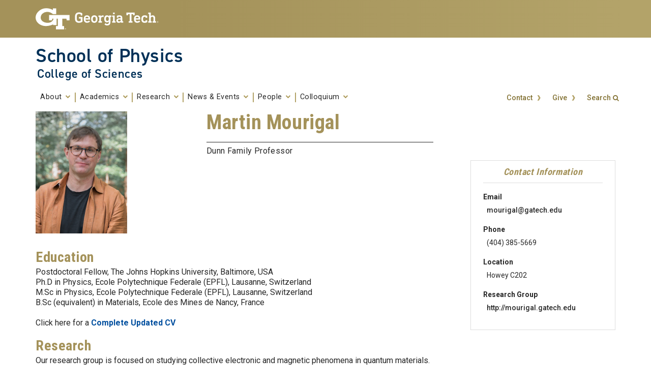

--- FILE ---
content_type: text/html; charset=utf-8
request_url: https://www.physics.gatech.edu/user/martin-mourigal
body_size: 8847
content:
<!DOCTYPE html>
<html lang="en">
  <head profile="http://www.w3.org/1999/xhtml/vocab">
    <meta http-equiv="Content-Type" content="text/html; charset=utf-8" />
<link rel="shortcut icon" href="https://www.physics.gatech.edu/misc/favicon.ico" type="image/vnd.microsoft.icon" />
<meta name="generator" content="Drupal 7 (https://www.drupal.org)" />
<link rel="canonical" href="https://www.physics.gatech.edu/user/martin-mourigal" />
<link rel="shortlink" href="https://www.physics.gatech.edu/user/1680" />
<meta property="og:site_name" content="School of Physics" />
<meta property="og:type" content="article" />
<meta property="og:url" content="https://www.physics.gatech.edu/user/martin-mourigal" />
<meta property="og:title" content="mmourigal6" />
    <title>mmourigal6 | School of Physics</title>
    <meta name="viewport" content="width=device-width, initial-scale=1.0">
    <style type="text/css" media="all">
@import url("https://www.physics.gatech.edu/modules/system/system.base.css?t8tqj0");
@import url("https://www.physics.gatech.edu/modules/system/system.menus.css?t8tqj0");
@import url("https://www.physics.gatech.edu/modules/system/system.messages.css?t8tqj0");
@import url("https://www.physics.gatech.edu/modules/system/system.theme.css?t8tqj0");
</style>
<style type="text/css" media="all">
@import url("https://www.physics.gatech.edu/sites/all/modules/contrib/_required/date/date_repeat_field/date_repeat_field.css?t8tqj0");
@import url("https://www.physics.gatech.edu/modules/field/theme/field.css?t8tqj0");
@import url("https://www.physics.gatech.edu/modules/node/node.css?t8tqj0");
@import url("https://www.physics.gatech.edu/modules/user/user.css?t8tqj0");
@import url("https://www.physics.gatech.edu/sites/all/modules/contrib/_optional/youtube/css/youtube.css?t8tqj0");
@import url("https://www.physics.gatech.edu/sites/all/modules/contrib/_required/views/css/views.css?t8tqj0");
@import url("https://www.physics.gatech.edu/sites/all/modules/contrib/_required/ckeditor/css/ckeditor.css?t8tqj0");
</style>
<style type="text/css" media="all">
@import url("https://www.physics.gatech.edu/sites/all/modules/contrib/_required/ctools/css/ctools.css?t8tqj0");
@import url("https://www.physics.gatech.edu/sites/all/modules/contrib/_optional/taxonomy_access/taxonomy_access.css?t8tqj0");
</style>
<link type="text/css" rel="stylesheet" href="https://maxcdn.bootstrapcdn.com/font-awesome/4.7.0/css/font-awesome.min.css" media="all" />
<link type="text/css" rel="stylesheet" href="https://cdn.jsdelivr.net/npm/bootstrap@4.6.0/dist/css/bootstrap.min.css" media="all" />
<link type="text/css" rel="stylesheet" href="https://use.typekit.net/ela2mmm.css?family=Din:400,400italic,600,600italic,700,700italic" media="all" />
<link type="text/css" rel="stylesheet" href="https://fonts.googleapis.com/css?family=Roboto:300,300italic,400,400italic,500,500italic,700,700italic" media="all" />
<link type="text/css" rel="stylesheet" href="https://fonts.googleapis.com/css?family=Roboto+Slab:400,700" media="all" />
<link type="text/css" rel="stylesheet" href="https://fonts.googleapis.com/css?family=Roboto+Condensed:400,700" media="all" />
<link type="text/css" rel="stylesheet" href="https://fonts.googleapis.com/css?family=Abel" media="all" />
<link type="text/css" rel="stylesheet" href="https://hoard.cos.gatech.edu/gt-css/chunky-buttons.css" media="all" />
<link type="text/css" rel="stylesheet" href="https://hoard.cos.gatech.edu/gt-css/gt-utility.css" media="all" />
<style type="text/css" media="screen">
@import url("https://www.physics.gatech.edu/sites/all/themes/gt/css/reset.css?t8tqj0");
@import url("https://www.physics.gatech.edu/sites/all/themes/gt/css/default.css?t8tqj0");
@import url("https://www.physics.gatech.edu/sites/all/themes/gt/css/typography.css?t8tqj0");
@import url("https://www.physics.gatech.edu/sites/all/themes/gt/css/layout.css?t8tqj0");
@import url("https://www.physics.gatech.edu/sites/all/themes/gt/css/blocks.css?t8tqj0");
@import url("https://www.physics.gatech.edu/sites/all/themes/gt/css/content.css?t8tqj0");
@import url("https://www.physics.gatech.edu/sites/all/themes/gt/css/editor.css?t8tqj0");
@import url("https://www.physics.gatech.edu/sites/all/themes/gt/css/hg_reader.css?t8tqj0");
@import url("https://www.physics.gatech.edu/sites/all/themes/gt/css/search.css?t8tqj0");
@import url("https://www.physics.gatech.edu/sites/all/themes/gt/css/bootstrap.css?t8tqj0");
@import url("https://www.physics.gatech.edu/sites/all/themes/gt/css/base.css?t8tqj0");
</style>
<style type="text/css" media="print">
@import url("https://www.physics.gatech.edu/sites/all/themes/gt/css/print.css?t8tqj0");
</style>
<style type="text/css" media="all">
@import url("https://www.physics.gatech.edu/sites/all/themes/gt_subtheme/css/mercury-article.css?t8tqj0");
@import url("https://www.physics.gatech.edu/sites/all/themes/gt_subtheme/css/mercury-event.css?t8tqj0");
@import url("https://www.physics.gatech.edu/sites/all/themes/gt_subtheme/css/mercury-items.css?t8tqj0");
@import url("https://www.physics.gatech.edu/sites/all/themes/gt_subtheme/css/topics.css?t8tqj0");
@import url("https://www.physics.gatech.edu/sites/all/themes/gt_subtheme/css/topics-news.css?t8tqj0");
@import url("https://www.physics.gatech.edu/sites/all/themes/gt_subtheme/css/featured-article.css?t8tqj0");
@import url("https://www.physics.gatech.edu/sites/all/themes/gt_subtheme/css/cos-options.css?t8tqj0");
@import url("https://www.physics.gatech.edu/sites/all/themes/gt_subtheme/css/gt-ppl.css?t8tqj0");
</style>
    <script type="text/javascript" src="https://www.physics.gatech.edu/sites/all/modules/jquery_update/replace/jquery/1.12/jquery.min.js?v=1.12.4"></script>
<script type="text/javascript" src="https://www.physics.gatech.edu/misc/jquery-extend-3.4.0.js?v=1.12.4"></script>
<script type="text/javascript" src="https://www.physics.gatech.edu/misc/jquery-html-prefilter-3.5.0-backport.js?v=1.12.4"></script>
<script type="text/javascript" src="https://www.physics.gatech.edu/misc/jquery.once.js?v=1.2"></script>
<script type="text/javascript" src="https://www.physics.gatech.edu/misc/drupal.js?t8tqj0"></script>
<script type="text/javascript" src="https://www.physics.gatech.edu/sites/all/modules/jquery_update/js/jquery_browser.js?v=0.0.1"></script>
<script type="text/javascript" src="https://www.physics.gatech.edu/misc/form-single-submit.js?v=7.98"></script>
<script type="text/javascript" src="https://www.physics.gatech.edu/sites/all/modules/contrib/_required/entityreference/js/entityreference.js?t8tqj0"></script>
<script type="text/javascript" src="https://www.physics.gatech.edu/sites/all/modules/google_analytics/googleanalytics.js?t8tqj0"></script>
<script type="text/javascript" src="https://www.physics.gatech.edu/sites/default/files/googleanalytics/js.js?t8tqj0"></script>
<script type="text/javascript">
<!--//--><![CDATA[//><!--
window.dataLayer = window.dataLayer || [];function gtag(){dataLayer.push(arguments)};gtag("js", new Date());gtag("set", "developer_id.dMDhkMT", true);gtag("config", "G-PK1F92B2RJ", {"groups":"default","anonymize_ip":true});gtag("config", "UA-73267940-1", {"groups":"default","anonymize_ip":true});
//--><!]]>
</script>
<script type="text/javascript" src="https://www.physics.gatech.edu/sites/all/modules/contrib/matomo/matomo.js?t8tqj0"></script>
<script type="text/javascript">
<!--//--><![CDATA[//><!--
var _paq = _paq || [];(function(){var u=(("https:" == document.location.protocol) ? "https://rand.gatech.edu/" : "http://rand.gatech.edu/");_paq.push(["setSiteId", "6"]);_paq.push(["setTrackerUrl", u+"matomo.php"]);_paq.push(["setDoNotTrack", 1]);_paq.push(["trackPageView"]);_paq.push(["setIgnoreClasses", ["no-tracking","colorbox"]]);_paq.push(["enableLinkTracking"]);var d=document,g=d.createElement("script"),s=d.getElementsByTagName("script")[0];g.type="text/javascript";g.defer=true;g.async=true;g.src=u+"matomo.js";s.parentNode.insertBefore(g,s);})();
//--><!]]>
</script>
<script type="text/javascript" src="https://www.physics.gatech.edu/sites/all/modules/contrib/_required/field_group/field_group.js?t8tqj0"></script>
<script type="text/javascript" src="https://cdn.jsdelivr.net/npm/bootstrap@4.6.0/dist/js/bootstrap.min.js"></script>
<script type="text/javascript" src="https://cdn.jsdelivr.net/npm/popper.js@1.16.1/dist/umd/popper.min.js"></script>
<script type="text/javascript" src="https://www.physics.gatech.edu/sites/all/themes/gt/js/gt.js?t8tqj0"></script>
<script type="text/javascript">
<!--//--><![CDATA[//><!--
jQuery.extend(Drupal.settings, {"basePath":"\/","pathPrefix":"","setHasJsCookie":0,"ajaxPageState":{"theme":"gt_subtheme","theme_token":"JqGc7HVstTNL5htrPeWDzmNgIC4nS4QGa31HrqH8O0Y","js":{"sites\/all\/modules\/jquery_update\/replace\/jquery\/1.12\/jquery.min.js":1,"misc\/jquery-extend-3.4.0.js":1,"misc\/jquery-html-prefilter-3.5.0-backport.js":1,"misc\/jquery.once.js":1,"misc\/drupal.js":1,"sites\/all\/modules\/jquery_update\/js\/jquery_browser.js":1,"misc\/form-single-submit.js":1,"sites\/all\/modules\/contrib\/_required\/entityreference\/js\/entityreference.js":1,"sites\/all\/modules\/google_analytics\/googleanalytics.js":1,"https:\/\/www.physics.gatech.edu\/sites\/default\/files\/googleanalytics\/js.js?t8tqj0":1,"0":1,"sites\/all\/modules\/contrib\/matomo\/matomo.js":1,"1":1,"sites\/all\/modules\/contrib\/_required\/field_group\/field_group.js":1,"https:\/\/cdn.jsdelivr.net\/npm\/bootstrap@4.6.0\/dist\/js\/bootstrap.min.js":1,"https:\/\/cdn.jsdelivr.net\/npm\/popper.js@1.16.1\/dist\/umd\/popper.min.js":1,"sites\/all\/themes\/gt\/js\/gt.js":1},"css":{"modules\/system\/system.base.css":1,"modules\/system\/system.menus.css":1,"modules\/system\/system.messages.css":1,"modules\/system\/system.theme.css":1,"sites\/all\/modules\/contrib\/_required\/date\/date_repeat_field\/date_repeat_field.css":1,"modules\/field\/theme\/field.css":1,"modules\/node\/node.css":1,"modules\/search\/search.css":1,"modules\/user\/user.css":1,"sites\/all\/modules\/contrib\/_optional\/youtube\/css\/youtube.css":1,"sites\/all\/modules\/contrib\/_required\/views\/css\/views.css":1,"sites\/all\/modules\/contrib\/_required\/ckeditor\/css\/ckeditor.css":1,"sites\/all\/modules\/contrib\/_required\/ctools\/css\/ctools.css":1,"sites\/all\/modules\/contrib\/_optional\/taxonomy_access\/taxonomy_access.css":1,"https:\/\/maxcdn.bootstrapcdn.com\/font-awesome\/4.7.0\/css\/font-awesome.min.css":1,"https:\/\/cdn.jsdelivr.net\/npm\/bootstrap@4.6.0\/dist\/css\/bootstrap.min.css":1,"https:\/\/use.typekit.net\/ela2mmm.css?family=Din:400,400italic,600,600italic,700,700italic":1,"https:\/\/fonts.googleapis.com\/css?family=Roboto:300,300italic,400,400italic,500,500italic,700,700italic":1,"https:\/\/fonts.googleapis.com\/css?family=Roboto+Slab:400,700":1,"https:\/\/fonts.googleapis.com\/css?family=Roboto+Condensed:400,700":1,"https:\/\/fonts.googleapis.com\/css?family=Abel":1,"https:\/\/hoard.cos.gatech.edu\/gt-css\/chunky-buttons.css":1,"https:\/\/hoard.cos.gatech.edu\/gt-css\/gt-utility.css":1,"sites\/all\/themes\/gt\/css\/reset.css":1,"sites\/all\/themes\/gt\/css\/default.css":1,"sites\/all\/themes\/gt\/css\/typography.css":1,"sites\/all\/themes\/gt\/css\/layout.css":1,"sites\/all\/themes\/gt\/css\/blocks.css":1,"sites\/all\/themes\/gt\/css\/content.css":1,"sites\/all\/themes\/gt\/css\/editor.css":1,"sites\/all\/themes\/gt\/css\/hg_reader.css":1,"sites\/all\/themes\/gt\/css\/search.css":1,"sites\/all\/themes\/gt\/css\/bootstrap.css":1,"sites\/all\/themes\/gt\/css\/base.css":1,"sites\/all\/themes\/gt\/css\/print.css":1,"sites\/all\/themes\/gt_subtheme\/css\/mercury-article.css":1,"sites\/all\/themes\/gt_subtheme\/css\/mercury-event.css":1,"sites\/all\/themes\/gt_subtheme\/css\/mercury-items.css":1,"sites\/all\/themes\/gt_subtheme\/css\/topics.css":1,"sites\/all\/themes\/gt_subtheme\/css\/topics-news.css":1,"sites\/all\/themes\/gt_subtheme\/css\/featured-article.css":1,"sites\/all\/themes\/gt_subtheme\/css\/cos-options.css":1,"sites\/all\/themes\/gt_subtheme\/css\/gt-ppl.css":1}},"googleanalytics":{"account":["G-PK1F92B2RJ","UA-73267940-1"],"trackOutbound":1,"trackMailto":1,"trackDownload":1,"trackDownloadExtensions":"7z|aac|arc|arj|asf|asx|avi|bin|csv|doc(x|m)?|dot(x|m)?|exe|flv|gif|gz|gzip|hqx|jar|jpe?g|js|mp(2|3|4|e?g)|mov(ie)?|msi|msp|pdf|phps|png|ppt(x|m)?|pot(x|m)?|pps(x|m)?|ppam|sld(x|m)?|thmx|qtm?|ra(m|r)?|sea|sit|tar|tgz|torrent|txt|wav|wma|wmv|wpd|xls(x|m|b)?|xlt(x|m)|xlam|xml|z|zip"},"matomo":{"trackMailto":1},"urlIsAjaxTrusted":{"\/search\/node":true},"field_group":{"html5":"full"}});
//--><!]]>
</script>
  </head>
  <body class="html not-front not-logged-in no-sidebars page-user page-user- page-user-1680 user-role-anonymous" >
    <p id="skip-links" class="element-invisible"><a href="#main" class="element-invisible element-focusable">Skip to content</a></p>
        
<!--  Header -->
<header id="gt-header" role="banner">
    <a href="#main-navigation" id="page-navigation" class="sr-only">Skip To
        Keyboard Navigation</a>

    <div class="bg-gold-md-gold position-relative" id="brandhead">
        <!--  Hamburger -->
        <div id="mobile-menu-wrapper" class="d-block d-md-none mr-3 container">
            <button class="d-block ml-auto navbar-toggler collapsed"
                    type="button" data-toggle="collapse"
                    data-target="#Navbar" aria-controls="navbarResponsive"
                    aria-expanded="false"
                    aria-label="Toggle navigation">
                <span class="icon-bar top-bar"></span>
                <span class="icon-bar middle-bar"></span>
                <span class="icon-bar bottom-bar mb-1"></span>
                <span class="icon-text"></span>
                <span class="sr-only">Toggle navigation</span>
            </button>
        </div>

        <!--  Top Header -->
        <div class="container">
            <div class="row">
                <div class="col-5 col-sm-5 col-md-4 col-lg-3 bg-tech-md-gold"
                     id="logo-wrapper">
                    <div id="gt-logo">
                        <a class="d-flex align-items-center"
                           href="https://gatech.edu"
                           title="Georgia Institute of Technology">
                            <img id="gt-logo-image"
                                 src="/sites/all/themes/gt/images/gt-logo-oneline-white.svg"
                                 alt="Georgia Institute of Technology">
                        </a>
                    </div><!--end gt-logo-->
                </div>

                <div class="col bg-gold-grad">
                </div>
            </div><!--end row -->
        </div><!--end container-->
    </div><!--end gold bg -->

    <div class="container">
        <div class="row">
            <div class="col" id="site-name-slogan-wrapper">

                <!-- GT Site Name/Site Title -->
                                    <div id="site-title" class="h2 site-title-single"
                         rel="home">
                        <a href="/"><h2 class="site-name">School of Physics</h2><h3 class="site-slogan">College of Sciences</h3></a>
                    </div>
                            </div><!--END col-->
        </div><!--end row -->
    </div><!--end container-->

    <!--  Bottom Header  -->
    <div class="container">
        <div class="navbar-expand-md">
            <div id="bottom-header" class="py-1">
                <nav id="Navbar" class="collapse navbar navbar-collapse">
                    <div class="d-md-flex w-100">

                        <!--  Page Navigation -->
                                                    <a id="main-navigation"></a>
                            <div id="page-navigation" class="main-nav flex-shrink-1" role="navigation" aria-label="Primary"
                                 aria-labelledby="main-navigation">
                                                                    <nav role="navigation">
                                        <ul class="menu"><li class="first expanded main-menu-link-2591 dropdown"><a href="/about" title="About the School of Physics" data-toggle="dropdown" id="dropdown-2591">About <span class="caret"></span></a><ul class="dropdown-menu" aria-labelledby="dropdown-2591"><li class="first leaf main-menu-link-2592"><a href="/mission-statement" title="">Mission</a></li>
<li class="leaf main-menu-link-7158"><a href="/school-physics-bylaws">Bylaws</a></li>
<li class="leaf main-menu-link-2593"><a href="/about/history">History</a></li>
<li class="leaf main-menu-link-2723"><a href="/about/guest-travel">Guest Travel</a></li>
<li class="leaf main-menu-link-6792"><a href="/about/life-in-atlanta">Life in Atlanta</a></li>
<li class="leaf main-menu-link-6800"><a href="/directions">Directions</a></li>
<li class="leaf main-menu-link-2596"><a href="/contact-us">Contact Us</a></li>
<li class="leaf main-menu-link-7421"><a href="/values">Values &amp; Community</a></li>
<li class="last leaf main-menu-link-7157"><a href="/concerns-feedback">Concerns &amp; Feedback</a></li>
</ul></li>
<li class="expanded main-menu-link-6787 dropdown"><a href="/academics" data-toggle="dropdown" id="dropdown-6787">Academics <span class="caret"></span></a><ul class="dropdown-menu" aria-labelledby="dropdown-6787"><li class="first expanded main-menu-link-6788"><a href="/undergraduate">Undergraduate Program</a><ul><li class="first leaf main-menu-link-7427"><a href="https://physics.gatech.edu/current-undergraduate-students" title="">Current Students</a></li>
<li class="last leaf main-menu-link-7426"><a href="https://physics.gatech.edu/prospective-undergraduate-students-beta" title="">Prospective Students</a></li>
</ul></li>
<li class="leaf main-menu-link-7378"><a href="/bsms-physics">BS/MS in Physics</a></li>
<li class="expanded main-menu-link-6789"><a href="/graduate-program">Graduate Program</a><ul><li class="first leaf main-menu-link-7429"><a href="https://physics.gatech.edu/current-graduate-students" title="">Current Students</a></li>
<li class="last leaf main-menu-link-7428"><a href="https://physics.gatech.edu/prospective-graduate-students-0" title="">Prospective Students</a></li>
</ul></li>
<li class="expanded main-menu-link-6790"><a href="/academics/courses-fa22">Courses</a><ul><li class="first leaf main-menu-link-7433"><a href="https://physics.gatech.edu/courses-spring-2026" title="">Spring 2026</a></li>
<li class="last leaf main-menu-link-7430"><a href="https://www.physics.gatech.edu/previous-course-schedules" title="">Past Schedules</a></li>
</ul></li>
<li class="leaf main-menu-link-6791"><a href="/student-organizations">Student Organizations</a></li>
<li class="leaf main-menu-link-7156"><a href="/teaching-assistants">Teaching Assistants</a></li>
<li class="leaf main-menu-link-7376"><a href="https://physicsreu.gatech.edu/" title="">Physics REU</a></li>
<li class="last leaf main-menu-link-7423"><a href="/physics-challenge">Physics Challenge</a></li>
</ul></li>
<li class="expanded main-menu-link-6805 dropdown"><a href="/research" data-toggle="dropdown" id="dropdown-6805">Research <span class="caret"></span></a><ul class="dropdown-menu" aria-labelledby="dropdown-6805"><li class="first expanded main-menu-link-7396"><a href="https://physics.gatech.edu/research#research-centers" title="">Research Centers</a><ul><li class="first leaf main-menu-link-7432"><a href="https://ai4science.ai.gatech.edu/" title="">Center for AI/ML</a></li>
<li class="leaf main-menu-link-7397"><a href="https://physics.gatech.edu/center-nonlinear-sciences" title="">Center for Nonlinear Science</a></li>
<li class="last leaf main-menu-link-7398"><a href="https://cra.gatech.edu/" title="">Center for Relativistic Astrophysics</a></li>
</ul></li>
<li class="expanded main-menu-link-7389"><a href="https://physics.gatech.edu/research#research-areas" title="">Research Areas</a><ul><li class="first leaf main-menu-link-7431"><a href="https://physics.gatech.edu/research/artificial-intelligence-and-machine-learning-aiml" title="">Artificial Intelligence &amp; Machine Learning</a></li>
<li class="leaf main-menu-link-7390"><a href="https://physics.gatech.edu/research/astrophysics-astroparticles-gravitation" title="">Astrophysics, Astroparticles, &amp; Gravitation</a></li>
<li class="leaf main-menu-link-7391"><a href="https://physics.gatech.edu/research/atomic-molecular-optical-physics" title="">Atomic, Molecular, &amp; Optical Physics</a></li>
<li class="leaf main-menu-link-7392"><a href="https://physics.gatech.edu/research/condensed-matter-and-quantum-materials" title="">Condensed Matter and Quantum Materials</a></li>
<li class="leaf main-menu-link-7393"><a href="https://physics.gatech.edu/research/non-linear-physics" title="">Non-linear Physics</a></li>
<li class="leaf main-menu-link-7394"><a href="https://physics.gatech.edu/research/physics-living-systems" title="">Physics of Living Systems</a></li>
<li class="last leaf main-menu-link-7395"><a href="https://physics.gatech.edu/research/soft-matter" title="">Soft Matter</a></li>
</ul></li>
<li class="leaf main-menu-link-7399"><a href="https://physics.gatech.edu/research/undergraduate" title="">Undergraduate Research</a></li>
<li class="leaf main-menu-link-7401"><a href="https://per.gatech.edu/" title="">Physics Education Research Group</a></li>
<li class="last leaf main-menu-link-7422"><a href="https://physicsreu.gatech.edu" title="">Physics REU</a></li>
</ul></li>
<li class="expanded main-menu-link-6796 dropdown"><a href="/news-events" data-toggle="dropdown" id="dropdown-6796">News & Events <span class="caret"></span></a><ul class="dropdown-menu" aria-labelledby="dropdown-6796"><li class="first leaf main-menu-link-6799"><a href="/events-archive" title="">Events Archive</a></li>
<li class="leaf main-menu-link-7386"><a href="/news-archive" title="">News Archive</a></li>
<li class="leaf main-menu-link-7387"><a href="/in-the-news" title="">Experts in the News</a></li>
<li class="last leaf main-menu-link-6798"><a href="/events" title="">Upcoming Events</a></li>
</ul></li>
<li class="expanded main-menu-link-1166 dropdown"><a href="/people/directory" title="" data-toggle="dropdown" id="dropdown-1166">People <span class="caret"></span></a><ul class="dropdown-menu" aria-labelledby="dropdown-1166"><li class="first leaf main-menu-link-1219"><a href="/people/graduate-students" title="">Graduate Students</a></li>
<li class="leaf main-menu-link-1218"><a href="/people/staff" title="">Staff</a></li>
<li class="leaf main-menu-link-2142"><a href="/people/administration" title="">Administration</a></li>
<li class="leaf main-menu-link-2725"><a href="/people/committees">Committees</a></li>
<li class="leaf main-menu-link-1212"><a href="/people/professors" title="">Professors</a></li>
<li class="leaf main-menu-link-1213"><a href="/people/adjunct-faculty" title="">Adjunct Faculty</a></li>
<li class="leaf main-menu-link-4477"><a href="/people/professors-of-practice" title="">Professors of Practice</a></li>
<li class="leaf main-menu-link-1214"><a href="/people/professor-emeritus" title="">Professors Emeriti</a></li>
<li class="leaf main-menu-link-1216"><a href="/people/research-scientists" title="">Research Scientists</a></li>
<li class="leaf main-menu-link-1215"><a href="/people/academic-professionals" title="">Academic Professionals</a></li>
<li class="leaf main-menu-link-1217"><a href="/people/postdoctoral-researchers" title="">Postdoctoral Researchers</a></li>
<li class="last leaf main-menu-link-6794"><a href="/staff-who-does-what">Staff: Who Does What?</a></li>
</ul></li>
<li class="last expanded main-menu-link-7416 dropdown"><a href="/colloquium" title="" data-toggle="dropdown" id="dropdown-7416">Colloquium <span class="caret"></span></a><ul class="dropdown-menu" aria-labelledby="dropdown-7416"><li class="first leaf main-menu-link-7419"><a href="/colloquia-archive-2022-2023" title="">Colloquia Archive: 2022-2023</a></li>
<li class="last leaf main-menu-link-7418"><a href="/colloquia-archive-2023-2024">Colloquia Archive: 2023-2024</a></li>
</ul></li>
</ul>                                                                            </nav>
                                                            </div>
                        
                        <!--  Utility Navigation -->
                                                    <div id="utility-search-wrapper" class="ml-auto d-sm-block d-md-flex justify-content-end flex-grow-1"
                                 role="navigation" aria-label="Secondary">
                                                                    <div class="utility-navigation">
                                    <ul id="action-items"><li class="menu-2583 first"><a href="/contact-us" title="Contact the School of Physics">Contact</a></li>
<li class="menu-2724 last"><a href="/giving" title="">Give</a></li>
</ul>                                                                                                </div>
                        
                        <!--  Search -->
                                                    <div id="search-container" class="force-w-100">
                                                                    <a href="/search" id="site-search-container-switch"
                                       class="element-focusable">Search</a>
                                    <div id="site-search-container" class="element-invisible">
                                        <div id="search-local" role="search"><h2 class="element-invisible">Search form</h2><form class="search-form" action="/search/node" method="post" id="search-form" accept-charset="UTF-8"><div><div class="container-inline form-wrapper" id="edit-basic"><div class="form-item form-type-textfield form-item-keys">
  <label class="element-invisible" for="edit-keys">Enter your keywords </label>
 <input aria-label="Search form box" class="element-focusable form-text" type="text" id="edit-keys" name="keys" value="" size="40" maxlength="150" />
</div>
<input class="element-invisible element-focusable form-submit" type="submit" id="edit-submit" name="op" value="Search Button" /></div><input type="hidden" name="form_build_id" value="form-FrPXvqoqNje3qIgMg9bK-1Id2FZNEBkRbK_i-WB8eQQ" />
<input type="hidden" name="form_id" value="search_form" />
</div></form></div>                                    </div>
                                                            </div>
                                            </div>
                </nav>
            </div>
        </div>
    </div>
</header>


<div id="page">

    <section role="main" id="main">
        
        
        <div class="row clearfix">

            <div id="breadcrumb gt-breadcrumbs-title"
                 class="container breadcrumb-removed hide-for-mobile"
                 role="complementary">
                <div class="breadcrumb-links">

                    <nav class="breadcrumb mt-3 ml-4">
                        <ul><li class="element-invisible">You are here: </li><li class="breadcrumb-item first"><a href="http://www.gatech.edu">GT Home</a></li><li class="breadcrumb-item last"><a href="/">Home</a></li></ul>
                    </nav>

                </div>
            </div>

                                        <div id="page-title" class="col col-12">
                    <h1 class="title">mmourigal6</h1>
                </div>
                        
            
            
            <div class="no-sidebars" id="content">

                
                                                  <div class="region region-content block-count1 clearfix">
    
<div id="block-system-main" class="block block-system block-region-weight-1 odd">

      
  <div class="content block-body">
    <!-- didnt work print_r page node vars-node variables-node here --><article id="node-user" class="gt_people--view-mode--full user-profile">

  <div class="gtppl-basic-contact">
    <h3>Contact Information</h3>
    <dl class="gtppl-contact-info">

      <dt class="-email">Email</dt> <dd class="-email"><a href="mailto:mourigal@gatech.edu">mourigal@gatech.edu</a></dd><dt class="-phone">Phone</dt> <dd class="-phone">(404) 385-5669</dd><dt class="-phone">Location</dt> <dd class="-location">Howey C202</dd><dt class="-researchgrp">Research Group</dt> <dd class="-researchgrp"><a href="http://mourigal.gatech.edu">http://mourigal.gatech.edu</a></dd>      </dd>

     </dl>
  </div> <!-- /gtppl-basic-contact -->

<div class="gtppl-profile-full">

  <div class="gtppl-header">
    <div class="gtppl-header-img">
    <img src="https://www.physics.gatech.edu/sites/default/files/profile/photo/mm_1.jpg" alt="">    </div> <!-- /gtppl-header-img -->
    <div class="gtppl-header-txt">
      <h1>
      Martin Mourigal      </h1>
      <p>
      Dunn Family Professor      </p>
    </div> <!-- /gtppl-header-txt -->
  </div> <!-- /gtppl-header -->

<h3>Education</h3><div>Postdoctoral Fellow, The Johns Hopkins University, Baltimore, USA</div>

<div>Ph.D in Physics, Ecole Polytechnique Federale (EPFL), Lausanne, Switzerland</div>

<div>M.Sc in Physics, Ecole Polytechnique Federale (EPFL), Lausanne, Switzerland</div>

<div>B.Sc (equivalent) in Materials, Ecole des Mines de Nancy, France</div>

<div>&nbsp;</div>

<div>Click here for a&nbsp;<a href="https://mourigal.gatech.edu/public/cv_mourigal_public.pdf">Complete Updated CV</a></div>

<div>&nbsp;</div>
<h3>Research</h3><div>Our research group is focused on studying collective electronic and magnetic phenomena in quantum materials. Searching for new physics and a deeper understanding of quantum phenomena in matter, we exploit the unique strengths of neutron scattering to probe the organization and the dynamics of magnetic materials at the nanoscale. Our&nbsp;<a href="https://mourigal.gatech.edu/research.php">research</a>&nbsp;expertise&nbsp;spans materials synthesis and characterization, advanced spectroscopy at large-scale facilities, and theoretical modeling. Please&nbsp;<a href="https://mourigal.gatech.edu/members.php">get in touch</a>&nbsp;if you are interested in our&nbsp;<a href="https://mourigal.gatech.edu/publications.php">work</a>.</div>

<div>&nbsp;</div>

<p>Some recent recorded presentations about our work:</p>

<ul>
	<li>Colloquium (GT, 2022):&nbsp;<a href="https://youtu.be/I4vHorVJ2SY">https://youtu.be/I4vHorVJ2SY</a></li>
	<li>Tutorial (Germany, 2025):&nbsp;<a href="https://youtu.be/1xpbkcLVHsc">https://youtu.be/1xpbkcLVHsc</a></li>
	<li>Seminar (KITP, 2023):&nbsp;<a href="https://youtu.be/M-3_7JdIDD8">https://youtu.be/M-3_7JdIDD8</a></li>
	<li>Seminar (Online, 2020):&nbsp;<a href="https://youtu.be/M-3_7JdIDD8">https://youtu.be/WuPiIVdq9qo</a></li>
</ul>
</div> <!-- /gtppl-profile-full -->

</article>

<pre>
</pre>
  </div>
  
</div>
  </div>
                                            </div><!-- /#content -->

            
            
            
        </div>
    </section><!-- /#main -->

    <!-- Social Media Icons -->
    <div id="social-media-wrapper" class="container-fluid">

        <div class="row social-media-inner clearfix" role="navigation"
             aria-label="Social Media">


                            <ul id="social-media-links"><li class="menu-7083 first"><a href="https://twitter.com/gtsciences" title="Twitter" class="twitter">Twitter</a></li>
<li class="menu-7084"><a href="https://instagram.com/gtsciences" title="Instagram" class="instagram">Instagram</a></li>
<li class="menu-7085"><a href="https://www.facebook.com/GTSciences/" title="Facebook" class="facebook">Facebook</a></li>
<li class="menu-2052"><a href="https://www.youtube.com/user/GaTechSciences" title="YouTube" class="youtube">YouTube</a></li>
<li class="menu-2051 last"><a href="https://www.linkedin.com/groups?gid=5130524" title="LinkedIn" class="linkedin">LinkedIn</a></li>
</ul>                            
        </div>

    </div>

    <div id="contentinfo" aria-label="Footers">

        <div class="superfooter-trigger-wrapper clearfix"><a class="js__superfooter-trigger collapsed" href="#superfooter" id="superfooter-trigger">Resources</a></div><section id="superfooter" class="superfooter-gt-default-mini collapsible"><div class="row clearfix"><div class="superfooter-resource-links" id="gt-default-resource-links" role="navigation" aria-labelledby="gt-default-resource-links-title">
    <h4 class="title" id="gt-default-resource-links-title">Georgia Tech Resources</h4>
    <ul class="menu" id="gt-default-resources">
      <li><a href="https://gatech.edu/offices-and-departments">Offices &amp; Departments</a></li>
      <li><a href="http://news.gatech.edu">News Center</a></li>
      <li><a href="https://gatech.edu/calendar">Campus Calendar</a></li>
      <li><a href="http://specialevents.gatech.edu">Special Events</a></li>
      <li><a href="http://greenbuzz.gatech.edu">GreenBuzz</a></li>
      <li><a href="http://comm.gatech.edu">Institute Communications</a></li></ul></div><div class="superfooter-resource-links" id="gt-default-visitor-links" role="navigation" aria-labelledby="gt-default-visitor-links-title">
      <h4 class="title" id="gt-default-visitor-links-title">Visitor Resources</h4>
      <ul class="menu" id="gt-visitor-resources"><li class="gt-default-mini-left"><a href="http://admission.gatech.edu/visit">Campus Visits</a></li>
    <li class="gt-default-mini-right"><a href="http://admission.gatech.edu/visit/directions-and-parking">Directions to Campus</a></li>
    <li class="gt-default-mini-left"><a href="http://pts.gatech.edu/visitors/Pages/default.aspx">Visitor Parking Information</a></li>
    <li class="gt-default-mini-right"><a href="http://lawn.gatech.edu/gtvisitor">GTvisitor Wireless Network Information</a></li>
    <li class="gt-default-mini-left"><a href="https://pe.gatech.edu/global-learning-center">Georgia Tech Global Learning Center</a></li>
    <li class="gt-default-mini-right"><a href="http://gatechhotel.com">Georgia Tech Hotel &amp; Conference Center</a></li>
    <li class="gt-default-mini-left"><a href="https://gatech.bncollege.com">Barnes &amp; Noble at Georgia Tech</a></li>
    <li class="gt-default-mini-right"><a href="http://ferstcenter.gatech.edu">Ferst Center for the Arts</a></li>
    <li class="gt-default-mini-left"><a href="http://paper.gatech.edu/">Robert C. Williams Paper Museum</a></li>
  </ul>
</div><div id="street-address-info"><a href="https://map.gtalumni.org"><img alt="Map of Georgia Tech" src="/sites/all/themes/gt/images/gt-map-image-default.jpg" /></a><div class="street-address"><p>Georgia Institute of Technology<br />North Avenue, Atlanta, GA 30332<br />Phone: <span class="phone-id">404-894-2000</span></p></div></div></div></section>

        <!-- #superfooter/ -->

        <!-- /#superfooter -->

        <!-- #footer/ -->

        <!-- Top Footer Gradient Bar -->
        <div class="container-fluid footer-top-bar">
        </div>

        <div id="gt-footer" class="container-fluid footer-bottom-bar">
            <div class="container pt-3">

                <div class="row">
                    <div class="col-sm-12 col-sm-6 col-md-4 col-lg-3 ctn-footer">
                        <div id="address_text" class="pt-1">
                            <p><strong>Georgia Institute of
                                    Technology</strong><br/>
                                North Avenue, Atlanta, GA 30332<br/>
                                404.894.2000</p>
                        </div>
                    </div>


                    <div class="col-sm-12 col-md-4 col-lg-3 pt-1">
                        <ul>
                            <li>
                                <a href="https://directory.gatech.edu/"
                                   title="Directory">Directory</a>
                            </li>
                            <li>
                                <a href="https://careers.gatech.edu/"
                                   title="Employment">Employment</a>
                            </li>
                            <li>
                                <a href="https://gatech.edu/emergency/"
                                   title="Emergency Information">Emergency
                                    Information</a>
                            </li>
                            <li>
                                <a href="#" class="UsableNetAssistive" onclick="return enableUsableNetAssistive()">Enable Accessibility</a>
                            </li>
                        </ul>
                    </div>

                    <div class="col-sm-12 col-md-4 col-lg-3 pt-1">
                        <ul role="menu" aria-expanded="false">
                            <li role="menuitem"><a
                                        href="https://gatech.edu/legal/"
                                        aria-label="Legal &amp; Privacy Information">Legal
                                    &amp; Privacy Information</a></li>
                            <li role="menuitem"><a
                                        href="https://gbi.georgia.gov/human-trafficking-notice"
                                        aria-label="Human Trafficking Notice">Human
                                    Trafficking Notice</a></li>
                            <li role="menuitem"><a
                                        href="https://titleix.gatech.edu/">Title
                                    IX/Sexual Misconduct</a></li>
                            <li role="menuitem"><a
                                        href="https://osi.gatech.edu/hazing-conduct-history">Hazing
                                    Public Disclosures</a></li>
                            <li role="menuitem"><a
                                        href="https://gatech.edu/accessibility/"
                                        aria-label="Accessibility">Accessibility</a>
                            </li>
                            <li role="menuitem"><a
                                        href="https://gatech.edu/accountability/"
                                        aria-label="Accountability">Accountability</a>
                            </li>
                            <li role="menuitem"><a
                                        href="https://gatech.edu/accreditation/"
                                        aria-label="Accreditation">Accreditation</a>
                            </li>
                        </ul>
                    </div>

                    <div id="gt-logo-footer"
                         class="col-sm-12 col-sm-6 col-md-12 col-lg-3 p-0">
                        <div id="copyright">
                            <a href="https://gatech.edu"><img src="/sites/all/themes/gt/images/gt-logo-stacked-white.svg"
                                 alt="Georgia Institute of Technology"/></a>
                            <p class="p-1 float-right">© Georgia Institute of
                                Technology</p>
                            <div class="clearfix"></div>
                            <div class=" float-right pb-2">
                                <a href="/cas">Login</a>
                            </div>
                        </div>
                    </div>

                </div>
            </div>
        </div>
        <!-- /#footer -->

    </div>
</div><!-- /#page -->
    
<!-- Google Analytics -->
<script>
(function(i,s,o,g,r,a,m){i['GoogleAnalyticsObject']=r;i[r]=i[r]||function(){
(i[r].q=i[r].q||[]).push(arguments)},i[r].l=1*new Date();a=s.createElement(o),
m=s.getElementsByTagName(o)[0];a.async=1;a.src=g;m.parentNode.insertBefore(a,m)
})(window,document,'script','https://www.google-analytics.com/analytics.js','ga');

ga('create', 'UA-24311017-1', 'auto');
ga('send', 'pageview');
</script>
<!-- End Google Analytics -->

  </body>
</html>


--- FILE ---
content_type: text/css
request_url: https://www.physics.gatech.edu/sites/all/themes/gt/css/hg_reader.css?t8tqj0
body_size: 985
content:
/**
 * @file
 * Hg Mercury Reader styles
 *
 *
 */
@charset "UTF-8";

/* FEED DISPLAY RULES */
.hg-feed-item {
  background: none;
  clear: both;
  list-style: none;
  margin: 0 0 10px 0;
  overflow: auto;
  padding: 0;
}

.hg-feed.hg-feed-list {
  margin: 0;
  padding: 0;
}

.hg-feed-item {
  margin: 0;
  overflow: visible;
  padding: 12px 0;
}

.hg-feed-item img {
  float: none;
  margin: 0;
}

.hg-item-body {
  float: left;
  width: 100%;
}

.hg-sidebar {
  background-color: #FFFFFF;
  border-radius: 0;
  clear: right;
  float: right;
  margin: 0;
  padding: 0;
  width: 100%;
}

.hg-sidebar ul.itemList {
  padding: 0;
}

.hg-sidebar ul.itemList li {
  background: #EEEEEE;
  clear: both;
  font-size: .9em;
  list-style: none;
  margin: 0 0 10px 0;
  overflow: auto;
  padding: 10px;
  width: 240px;
}

.hg-sidebar ul.itemList li img {
  float: left;
  margin: 5px 10px 0 0;
}

.hg-sidebar ul.hg-sidebar-media-list li {
  background-color: transparent;
  margin: 0 0 10px;
  overflow: visible;
  padding: 0;
  width: auto;
}

.hg-sidebar ul.hg-sidebar-media-list li img {
  float: none;
  margin: 0;
}

.hg-sidebar-media-instructions {
  font-size: .85em;
  line-height: 1;
}

.hg-sidebar-media-list .hg-media-youtube {
  position: relative;
}

.hg-sidebar-media-list .hg-media-youtube:after {
  bottom: 10px;
  color: #FFFFFF;
  content: "\f167";
  font-family: "FontAwesome";
  font-size: 3em;
  left: 10px;
  position: absolute;
}

.hg-sidebar-header {
  border-bottom: 4px solid #b3a369;
  padding: 0 3px 6px 3px;
}

.hg-sidebar-content {
  padding: 0 5px 5px;
}

.hg-feed-event {
  background-color: #EEEEEE;
  border-radius: 0;
  border-bottom: 1px solid #808080;
  border-left: 1px solid #808080;
  border-right: 1px solid #808080;
  border-top: 4px solid #262626;
  display: block;
  float: left;
  height: auto;
  line-height: 18px;
  margin: 0 1em .5em 0;
  min-height: 100px;
  min-width: 25%;
  padding: 10px 5px;
  width: auto;
}

.hg-feed-event-month {
  display: block;
  float: none;
  font-size: 1.5em;
  font-weight: 400;
  margin: 0;
  padding: 5px 0 0;
  text-align: center;
  text-transform: uppercase;
  width: auto;
}

.hg-feed-event-day {
  clear: none;
  display: block;
  float: none;
  font-size: 48px;
  font-weight: 700;
  padding: 25px 0;
  text-align: center;
  width: auto;
}

.hg-feed-event-day.multi-day {
  font-size: 36px;
}

.hg-feed-event-multi-date {
  font-size: 1.5em;
  font-weight: 700;
  line-height: 1;
  padding: 10px 0;
}

.hg-feed-event-multi-date em {
  font-weight: 300;
}

.hg-event-time, .hg-event-location, .hg-event-email, .hg-event-url, .hg-event-fee {
  line-height: 18px;
  margin: 10px 0;
}

.hg-event-detail-label {
  font-weight: bold;
}

.hg-feed-event-title,
.hg-feed-news-title {
  font-size: 1.1em;
  line-height: 1.2;
  margin-bottom: 6px;
}
.hg-feed-event-title,
.hg-feed-news-title {
  margin-top: 0;
}
.hg-feed-news-title {
  margin-left: 28%;
}

.hg-feed-event-title a:link,
.hg-feed-event-title a:visited,
.hg-feed-news-title a:link,
.hg-feed-news-title a:visited {
  text-decoration: none;
  font-family: "Roboto", "Helvetica Neue", "Helvetica", "Arial", sans-serif;
}

.hg-feed-news-summary {
  margin-left: 28%;
}

.hg-feed-event-summary *,
.hg-feed-news-summary * {
  font-size: .9375em;
  line-height: 1.5;
}

.hg-feed-news-dateline,
.hg-feed-event-details {
  margin-left: 28%;
}

.hg-feed-news-thumbnail {
  float: left;
  height: auto;
  line-height: 18px;
  margin: 0;
  padding: 5px 0 0;
  text-align: center;
  width: 25%;
}

.block-hg_reader li {
  font-size: .6em;
  margin: 0 0 15px 0;
}

.block-hg_reader li img {
  margin: 4px 8px 0 0;
}

/* >= 816px */
@media only screen and (min-width: 51em) {
  .hg-feed-event {
    float: left;
    margin-bottom: 0;
    min-width: 25%;
  }

  .hg-feed-event-title,
  .hg-feed-event-summary {
    margin-left: 28%;
  }

  .hg-item-body {
    width: 66.66%;
  }

  .hg-sidebar {
    padding: 0 0 20px 40px;
    width: 33.33%;
  }
}

/* FORM DISPLAY RULES */
.form-item-feed-fields-events, .form-item-feed-fields-news {
  float: left;
  width: 30%;
}

.form-item-item-fields-events, .form-item-item-fields-news,
.form-item-hg-events-defaults, .form-item-hg-news-defaults {
  float: left;
  width: 50%;
}

#edit-item-fields {
  position: relative;
}

#scrim {
  background: #FFFFFF;
  border: 10px solid #FFFFFF;
  height: calc(100% + 24px);
  left: -12px;
  opacity: .5;
  position: absolute;
  top: -11px;
  width: calc(100% + 24px);
}

#item-fields-buttons {
  height: 73%;
  left: 0;
  padding-top: 100px;
  position: absolute;
  text-align: center;
  top: -12px;
  width: 100%;
}

#item-fields-buttons a {
  background: #808080;
  display: block;
  font-size: 1.1em;
  font-weight: bold;
  height: 50px;
  margin-bottom: 10px;
  cursor: pointer;
  width: 260px;
}

#item-fields-buttons a:hover {
  background: #b3a369;
}

#item-fields-buttons button {
  font-size: 1.1em;
  font-weight: bold;
  height: 50px;
  margin-bottom: 10px;
  cursor: pointer;
  width: 260px;
}

#item-fields-buttons button:hover {
  background: #b3a369;
}

.form-submit {
  position: relative;
  z-index: 100;
}

/* UTILITY STUFF THAT REALLY SHOULD BE IN THE BASE SHEET */
.hidden {
  display: none;
}


--- FILE ---
content_type: text/css
request_url: https://www.physics.gatech.edu/sites/all/themes/gt/css/search.css?t8tqj0
body_size: 408
content:
/**
 * Site search in primary-menu bar
 */
#site-search {
  float: right;
  position: relative;
  z-index: 50;
}

#site-search-container-switch {
  background: #545454;
}

#site-search-container-switch {
  /*color: #FFFFFF;*/
  cursor: pointer;
  display: block;
  font-size: .88em;
  font-weight: 500;
  letter-spacing: .08em;
  line-height: 1.7;
  padding: 6px 18px 6px 34px;
  text-transform: uppercase;
}

#site-search-container-switch:before {
  color: #FFFFFF;
  content: '\f002';
  display: inline-block;
  font-family: "FontAwesome";
  font-size: 1.3em;
  font-style: normal;
  font-weight: normal;
  left: 12px;
  line-height: 1;
  position: absolute;
  text-decoration: none;
  top: 8px;
}

#site-search-container-switch:link,
#site-search-container-switch:visited {
  text-decoration: none;
}

#site-search-container {
  background-color: #545454;
  border-radius: 0 0 5px 5px;
  padding: 10px;
  position: absolute;
  right: -.5rem;
  top: 100%;
}

#search-local input {
  width: 12.5em;
}

/* Search Results table for Google CSE (if using google_cse module),
 * will not be updated except for accessibility fixes.
*/

.gsc-table-result td {
  background: none;
}

.gsc-webResult.gsc-result, .gsc-results .gsc-imageResult {
  border-width: 0 0 1px 0;
  border-color: #ccc;
  background-color: #FFFFFF;
}

.gsc-resultsbox-visible td {
  background: none;
}

/* Hide all images from search results */
.gs-promotion-image-cell {
  display: none !important;
}

.gs-result .gs-title,
.gs-result .gs-title * {
  color: #004f9f !important;
  text-decoration: none !important;
  font-weight: 600 !important;
  font-size: 1.2em !important;
  height: 2em !important;
}

.gs-result .gs-title:hover,
.gs-result .gs-title:hover * {
  color: #1879db !important;
}

.gs-webResult div.gs-visibleUrl,
.gs-imageResult div.gs-visibleUrl {
  color: #545454 !important;
}

.gsc-control-cse .gsc-table-result {
  font-family: "Roboto", "Helvetica Neue", "Helvetica", "Arial", sans-serif!important;
  font-size: 1.2em!important;
}

.gsc-results .gsc-cursor-box .gsc-cursor-page {
  border-color: transparent !important;
  background-color: transparent !important;
  color: #004f9f !important;
  font-size: 1.2em !important;
  font-weight: 600 !important;
}

.gsc-results .gsc-cursor-box .gsc-cursor-page:hover {
  color: #1879db !important;
  text-decoration: none !important;
}

td.gcsc-branding-text div.gcsc-branding-text {
  display: none !important;
}

.gcsc-branding {
  display: none !important;
}


--- FILE ---
content_type: text/css
request_url: https://www.physics.gatech.edu/sites/all/themes/gt/css/bootstrap.css?t8tqj0
body_size: 8168
content:
/* CSS to Mimic D8 Header/Footer */

/* Bootstrap Background Colors */

/* White */
.bg-primary {
    background: #fff;
}

/* Primary */
.bg-primary {
    background: #b3a369;
}

/* Secondary */
.bg-secondary {
    background: #d6dbd4;
}

/* Success */
.bg-success {
    background: #349e08;
}

/* Danger */
.bg-danger {
    background: #f95e10;
}

/* Warning */
.bg-warning {
    background: #ff0101;
}

/* Information */
.bg-info {
    background: #003057;
}

/* Light */
.bg-light {
    background: #f2f3f1;
}

/* Dark */
.bg-dark {
    background: #3b3b3b;
}

/**/

/* Views Background Table Colors */

.table-primary {
    background: #b3a369;
}

.table-secondary {
    background: #d6dbd4;
}

.table-success {
    background: #349e08;
}

.table-danger {
    background: #f95e10;
}

.table-warning {
    background: #ff0101;
}

.table-info {
    background: #003057;
}

.table-light {
    background: #f2f3f1;
}

.table-dark {
    background: #3b3b3b;
}

/* GT Background Colors  */

/* GT Gold */
.gt-gold,
.bg-gold {
    background: #b3a369;
}

/* GT Medium Light Gold */
.gt-mdlt-gold,
.bg-mdlt-gold {
    background: #ac9a58;
}

/* GT Dark Gold */
.gt-drk-gold,
.bg-dark-gold {
    background: #857437;
}

/**/

blockquote {
    border-left: 5px solid #b3a369;
}

h1, .h1, h2 .h2, h3, .h3 {
    font-family: 'Roboto Condensed', sans-serif;
}

input {
    background-color: #fff;
    border: 1px solid #ac9a58;
}

input[type="textfield"],
input[type="file"],
input.form-text,
input.form-file {
    border: 1px solid rgba(0, 0, 0, 0.2);
    padding: 2px;
}

ul li.expanded {
    font-weight: 400;
    cursor: pointer;
}

/* default style links */
a,
a:link {
    color: #004f9f;
    font-style: inherit;
    font-weight: 600;
    text-decoration: none;
}

a:hover,
a:focus,
a:active {
    color: #1879db;
    text-decoration: underline;
    -webkit-transition: all 0.35s;
    -o-transition: all 0.35s;
    -moz-transition: all 0.35s;
    -ms-transition: all 0.35s;
    transition: all 0.35s;
}

a.selected {
    color: #1879db;
    text-decoration: underline;
}

a:visited {
    color: #730053;
}

/* gold underline style links */
.content p a,
.content p a:link,
.content p a:active,
.content p a:visited,
.content li a,
.content li a:link,
.content li a:active,
.content li a:visited {
    color: inherit;
    display: inline;
    position: relative;
    transition: background .3s ease;
    font-weight: 600;
    line-height: 1;
    padding: .125rem .125rem 0 .125rem;
    text-indent: 0;
    box-sizing: border-box;
/*
    border: 0;
	border-bottom: .18rem solid #EEB211;
    text-decoration: none;
*/
}

.content p a:hover,
.content li a:hover {
    background-color: #EEB211;
    color: inherit;
    text-decoration: none;
    font-weight: 600;
}

.content p a:visited,
.content li a:visited {
    border-bottom: .18rem solid #545454;
}

/* remove underline from social media icons */
ul#social-media-links a {
    border: 0;
}

/* style image alt text for graceful degradation */
.content img,
.content a img,
.content a:link img,
.content a:hover img,
.content a:active img,
.content a:visited img {
    border: 0;
    font-weight: 400;
    font-style: italic;
    line-height: 1;
    font-size: .85rem;
}

.content a img,
.content a:link img,
.content a:hover img,
.content a:active img,
.content a:visited img {
    display:block;
}

/* multipurpose page styling */
body.node-type-multipurpose-page .articles {
    background-color: transparent;
}


/* ************************** */

/* ********** A ********* */

#action-items {
    background: transparent !important;
    border-left: 1px solid transparent !important;
    font-family: 'Roboto Condensed', sans-serif !important;
    line-height: 1;
    list-style: none;
    display: inline-flex;
}

.utility-navigation ul {
    margin: 0 !important;
}

#action-items a {
    color: #857437 !important;
    font-family: 'Roboto', sans-serif !important;
    font-size: .9rem;
    font-weight: 500 !important;
    text-decoration: none !important;
    margin-right: .125rem;
    display: inline-block;
    padding: .15rem .5rem;
    line-height: 1;
    border: 0;
}

#action-items a:hover,
#action-items a:active {
    background-color: transparent !important;
    color: #262626 !important;
}

#action-items a::after {
    color: #857437 !important;
    content: ' ' !important;
    background-image: url(/sites/all/themes/gt/images/gt-gold-chevron.svg);
    background-size: contain !important;
    display: inline-block;
    height: .7rem !important;
    width: .7rem !important;
    text-rendering: auto;
    -webkit-font-smoothing: antialiased;
    position: relative;
    margin: auto;
    margin-left: .35rem;
    top: .05rem;
    bottom: 0;
    padding: .15rem 0;
}

/* fade chevron gold to black on hover to match action items */
#action-items a:hover::after {
    background-image: url(/sites/all/themes/gt/images/gt-black-chevron.svg);
    animation: fadeOutIn .4s;
}

@keyframes fadeOutIn { /* flame pulses */
    0%   { opacity:0.5; }
    100% { opacity:1; }
}

#action-items li {
    border-bottom: none;
    text-transform: inherit;
    margin-right: .25rem;
}

/* ********** B ********* */
.front #breadcrumb\ gt-breadcrumbs-title {
    display: none;
}

.breadcrumb-removed {
    display: none;
}

.breadcrumb {
    padding: 0;
    margin-bottom: 0;
    list-style: none;
    background-color: #fff;
    border-radius: 0;
}

.breadcrumb ul {
    list-style: none;
}

.breadcrumb-links .container {
    padding-left: 0;
}

.breadcrumb-links .container-fluid {
    padding-left: 0 !important;
}

.breadcrumb-links .active {
    color: #857437;
}

.breadcrumb-links ul {
    padding-left: 0;
}

.breadcrumb-links ol {
    list-style-type: none;
    margin: 0;
    padding: 0;
    overflow: hidden;
}

.breadcrumb-links li {
    float: left;
}

.breadcrumb-links li a {
    border-bottom: none;
    display: inline-block;
    color: #3b3b3b;
    font-size: .85rem;
    font-weight: 400;
    padding: 0 .5rem;
    text-align: center;
}

.breadcrumb-links li a:hover {
    color: #857437;
    text-decoration: none;
}

.breadcrumb-links li a:after {
    content: ' ';
    background-image: url(/sites/all/themes/gt/images/gt-gold-chevron.svg);
    background-size: contain;
    height: .6rem;
    width: .6rem;
}

.breadcrumb-links li a:hover:after {
    background-image: url(/sites/all/themes/gt/images/gt-black-chevron.svg);
}

.breadcrumb-links li a:first-child {
    padding: 0 .5rem 0 .1rem;
}

.breadcrumb-links li:last-child a:after {
    content: "";
}

#bottom-header {
    background: #fff;
}

#bottom-header .container {
    padding-left: 0;
}

.block .block-title-wrapper h4,
.block.block-views .block-title-wrapper h4 {
    border-bottom: none;
}


/* ********** C ********* */

.container {
    max-width: 1200px;
}

.ctn-background {
    max-width: 180px;
}

.ctn {
    background: #ffffff;
    border-left: 6px solid #FFFFFF; /* for padding */
}

.ctn-angle {
    overflow: hidden;
    position: relative;
    width: 0;
    height: 0;
    border-bottom: 20px solid transparent; /* borders are .6 ratio for 60deg angle */
    border-right: 12px solid #ffffff; /* borders are .6 ratio for 60deg angle */
}

.ctn-background img {
    float: right;
    background-size: auto auto;
    border: 0;
    margin-right: 0;
    vertical-align: top;
    width: 200px;
}

/* ********** F ********* */

.fa-search {
    cursor: pointer;
}

.fa-search:hover:before {
    color: #262626 !important;
}

/* ********** G ********* */

.gt-logo-wrapper {
    height: 100px;
    width: 100%;
    overflow: hidden;
}

.gt-logo {
    background: #b3a369;
    width: 100%;
    height: 100%;
}

.gt-logo a {
    width: 100%;
}

.gt-logo img {
    border: 0;
    height: 100%;
}

.gt-logo-angle {
    overflow: hidden;
    position: relative;
    width: 0;
    height: 0;
    top: -1.25rem; /* must match angle-top-wrapper height */
    border-bottom: 120px solid #b3a369; /* borders are .6 ratio for 60deg angle */
    border-right: 72px solid transparent; /* borders are .6 ratio for 60deg angle */
}

#page-title h1 {
    padding: 0px;
    color: #a4925a;
}

#gt-utility a {
    color: #857437;
    font-family: 'Roboto Condensed', sans-serif;
    font-size: .9rem;
    font-weight: 600;
    text-decoration: none;
}

#gt-utility a:hover {
    border-bottom: none;
    color: #262626;
    text-decoration: none;
}

#gt-utility a.nav-link:after {
    content: ' ';
    background-image: url(/sites/all/themes/gt/images/gt-gold-chevron.svg);
    background-size: contain;
    height: .7rem;
    width: .7rem;
}

#gt-utility a.nav-link:hover:after {
    background-image: url(/sites/all/themes/gt/images/gt-black-chevron.svg);
}

/* ********** H ********* */

.hide {
    opacity: 0;
    max-height: 0;
}

.hide.search-box {
    left: -140px;
    position: absolute;
}

/* ********** M ********* */

#middle-header {
    overflow: hidden;
}

.middle-background-wrapper {
    height: 100%;
    background: #b3a369;
}

.middle-background {
    overflow: hidden;
    background: -moz-linear-gradient(to right, #BFB37C 0%, #B3A369 100%);
    background: -webkit-linear-gradient(to right, #BFB37C 0%, #B3A369 100%);
    background: -o-linear-gradient(to right, #BFB37C 0%, #B3A369 100%);
    background: linear-gradient(to right, #BFB37C 0%, #B3A369 100%);
}

/* ********** S ********* */

.search-box {
    background: #fff;
    padding: 15px;
}

#search-block-form {
    z-index: 9999;
}

#search-block-form .button.form-submit,
#search-block-form .form-submit {
    background: #b3a369;
    color: #262626;
    cursor: pointer;
    float: inline-end;
    font-family: 'Roboto Condensed', sans-serif;
    font-size: .85rem;
    padding: 0;
    border: 0;
}

#search-block-form [type="search"] {
    border-radius: .25rem 0 0 .25rem;
    height: 31px;
    float: left;
    padding: 5px;
    width: 145px;
}

#search-container {
    float: right;
    padding: 0;
    position: relative;
}

#search-container span {
    color: #857437 !important;
    cursor: pointer;
    font-family: 'Roboto Condensed', sans-serif;
    font-size: .9rem;
    font-weight: 600;
    margin: 0 5px 0;
    text-decoration: none;
    letter-spacing: .2px;
}

#search-container span:hover {
    color: #262626 !important;
    -webkit-transition: all 0.35s;
    -o-transition: all 0.35s;
    transition: all 0.35s;
    -moz-transition: all 0.35s;
    -ms-transition: all 0.35s;
}

#search-container .btn {
    border-radius: 0 .25rem .25rem 0;
    box-shadow: none !important;
    font-size: .7rem !important;
    line-height: 2.8 !important;
    padding: 0 .2rem !important;
}

#search-container input[type="checkbox"]:checked + div {
    box-shadow: 0 5px 8px rgba(0, 0, 0, .3);
    max-height: 99em;
    opacity: 1;
    height: auto;
    overflow: hidden;
    z-index: 9999;
}

#site-search-container {
    background-color: #fff;
    box-shadow: 0 5px 8px rgba(0, 0, 0, .3);
    max-height: 99em;
    opacity: 1;
    height: auto;
    overflow: hidden;
    z-index: 9999;
}

#site-search-container-switch {
    background: transparent !important;
    color: #857437 !important;
    font-family: 'Roboto', sans-serif !important;
    font-size: .9rem;
    font-weight: 500 !important;
    letter-spacing: 0;
    text-decoration: none !important;
    text-transform: inherit !important;
    position: relative;
}

#site-search-container-switch:hover {
    color: #262626 !important;
}

#site-search-container-switch::before {
    display: none !important;
}

#site-search-container-switch::after {
    color: #857437 !important;
    content: '\f002' !important;
    display: inline-block;
    font-family: "FontAwesome";
    font-size: .9em !important;
    font-weight: 400 !important;
    line-height: 1;
    margin-left: .25rem;
    position: absolute;
    top: 50%;
    transform: translateY(-50%);
}

#site-search-container-switch a:hover:after {
    background-image: url(/sites/all/themes/gt/images/gt-black-chevron.svg);
}

#site-search-container-switch:hover::after {
    color: #262626 !important;
}

.sticky.is-sticky .hide.search-box {
    left: -225px;
}

/* ********** Search Form ********** */

.search-form {
    font-size: .9rem;
}

.search-form .form-item-keys label {
    display: block;
}

.search-form .form-search {
    float: left;
    margin-right: 5px;
    padding: 4px;
}

[dir="rtl"] .search-form .form-search {
    float: right;
    margin-left: 5px;
    margin-right: 0;
}

#site-search-container-switch {
    padding: .15rem .5rem;
    background: transparent !important;
}

/* ********** Search Results ********** */

.search-results {
    padding: 0;
    list-style-position: inside;
}

.search-results li {
    border-bottom: 1px solid #857437;
    padding-bottom: 0.4285em;
    margin-bottom: 0.5em;
}

.search-results li:last-child {
    border-bottom: none;
    padding-bottom: 0;
    margin-bottom: 1em;
}

.search-result__title {
    font-weight: bold;
}

.search-result__snippet-info {
    padding-left: 0; /* LTR */
}

[dir="rtl"] .search-result__snippet-info {
    padding-right: 0;
}

#street-address-info p {
    font-size: .85em;
}

/* ********** T ********* */

#trigger {
    position: absolute;
    left: -9999em;
}

.top-background-wrapper {
    overflow: hidden;
    background: linear-gradient(to right, #AC9A58 0%, #AC9A58 50%, white 50%, white 100%);
-moz-linear-gradient(left, #AC9A58 0 %, #AC9A58 50 %, white 50 %, white 100 %);
-webkit-linear-gradient(left, #AC9A58 0 %, #AC9A58 50 %, white 50 %, white 100 %);
}

.top-background {
    width: 100%;
    background: #ac9a58;
}

.top-background-angle {
    overflow: hidden;
    position: relative;
    width: 0;
    height: 0;
    border-bottom: 120px solid #ac9a58; /* borders are .6 ratio for 60deg angle */
    border-right: 72px solid transparent; /* borders are .6 ratio for 60deg angle */
}

#top-header {
    margin-top: .75rem;
    height: 1.25rem;
}

#top-header .container {
    height: 100%;
}

/* ********** U ********* */

#utility-navigation {
    margin: 0;
}

/* ********** FOOTER ********** */

#superfooter,
#superfooter-trigger {
    background-color: #262626;
    font-family: 'Roboto Condensed', sans-serif;
}

#social-media-wrapper {
    padding: 10px 10px 15px 40px;
}

.social-media-inner {
    display: flow-root;
    max-width: 1170px;
    margin: 0 auto;
}

/* GT Footer */

#gt-superfooter h2,
#gt-superfooter h3,
#gt-superfooter h4,
#gt-superfooter h5,
#gt-superfooter h6,
#gt-superfooter .h2,
#gt-superfooter .h3,
#gt-superfooter .h4,
#gt-superfooter .h5,
#gt-superfooter.h6 {
    color: #b3a369;
}

.gt-black-wrapper {
    background: #262626;
    color: #fff;
}

#gt-footer p,
#gt-footer a,
#gt-superfooter a,
#gt-superfooter p,
#address_text p,
#copyright p {
    font-family: 'Roboto Condensed', sans-serif;
    font-size: .85rem;
    font-weight: 400;
    border-bottom: none;
}

.footer-fixed #gt-after-full-width-content-nopadding {
    -webkit-box-shadow: 0 8px 6px -6px #262626;
    -moz-box-shadow: 0 8px 6px -6px #262626;
    box-shadow: 0 8px 6px -6px #262626;
}

.footer-fixed #gt-after-full-width-content-nopadding,
.footer-fixed .main-container {
    background-color: #fff;
    border-bottom: 1px solid #b3a369;
    -webkit-box-shadow: 0 7px 6px -6px #ccc;
    -moz-box-shadow: 0 7px 6px -6px #ccc;
    box-shadow: 0 7px 6px -6px #ccc;
}


/* ********** GT Superfooter ********** */

#gt-before-footer html,
#gt-before-footer p {
    color: #fff;
}

#gt-superfooter h2 {
    font-size: 1.5rem;
    padding: 0 0 .5rem;
}

#gt-superfooter #gt-before-footer a,
#gt-superfooter #gt-before-footer a:link,
#gt-superfooter #gt-before-footer a:visited {
    color: #b3a369;
    display: inline-flex;
}

#gt-superfooter a,
#gt-superfooter a:link,
#gt-superfooter a:visited {
    border-bottom: none;
    color: #fff;
    display: block;
    text-decoration: none;
}

#gt-superfooter a:hover {
    text-decoration: underline;
}

#gt-superfooter ul {
    border-left: 1px solid #545454;
    list-style: none;
    line-height: 1.5;
    padding: 0 0 0 1rem;
}

#gt-superfooter ul li ul {
    border-left: none;
    padding: 0;
}

#gt-superfooter nav ul li span {
    border-bottom: 1px dotted #b3a369;
    border-top: 1px dotted #b3a369;
    color: #b3a369;
    display: block;
    font-size: .9rem;
    font-weight: 400;
    line-height: 1.1;
    margin: .75rem 0 .25rem 0;
    padding: .25rem 0;
    text-transform: uppercase;
}

#gt-superfooter ul li ul li .is-active {
    border-bottom: none;
    border-top: none;
    display: block;
    font-weight: 400;
    line-height: 1.1;
    margin: .5rem 0 0;
    text-transform: inherit;
}

#gt-superfooter ul.social-media-links--platforms {
    border-left: 1px solid transparent;
}

#gt-superfooter ul.contextual-links a {
    color: #262626;
}

#gt-before-footer {
    border-bottom: 1px solid #545454;
}

#gt-superfooter .block-region {
    color: #262626;
}

#address_text p,
#copyright p {
    color: #262626;
}

#copyright p {
    display: block;
    text-align: right;
    width: 100%;
}

#gt-footer ul,
#address_text p {
    list-style: none;
    padding: 0 0 0 1rem;
    border-left: 1px solid #fff;
}

p.login-link {
    border-left: 1px solid transparent !important;
}

.login-removed {
    display: none;
}

#gt-footer a:link,
#gt-footer a:visited {
    color: #262626;
    display: block;
    border-bottom: 1px transparent dotted;
}

#gt-footer a:hover {
    color: #262626;
    text-decoration: underline;
}

.footer-top-bar {
    background: #bfb37c;
    background: linear-gradient(to right, #bfb37c 0%, #b3a369 100%);
    background: -moz-linear-gradient(left, #bfb37c 0%, #b3a369 100%);
    background: -webkit-linear-gradient(left, #bfb37c 0%, #b3a369 100%);
    height: 1rem;
}

.footer-bottom-bar {
    background: #b3a369;
    background: linear-gradient(to right, #b3a369 0%, #bfb37c 100%);
    background: -moz-linear-gradient(left, #b3a369 0%, #bfb37c 100%);
    background: -webkit-linear-gradient(left, #b3a369 0%, #bfb37c 100%);
    height: 16rem;
}

#copyright p,
#copyright img {
    float: right !important;
    font-family: “Helvetica Neue”, “Helvetica”, “Arial”, sans-serif;
    font-size: .85rem;
    font-weight: 400;
}

#copyright img {
    background-size: auto auto;
    border: 0;
    vertical-align: top;
    width: 200px;
    margin: 0 0 .5rem;
}

.ctn-footer img {
    background-size: auto auto;
    border: 0;
    vertical-align: top;
    width: 200px;
}

.superfooter-resource-links .title {
    border-bottom: 1px dotted #b3a369;
    border-top: 1px dotted #b3a369;
    color: #b3a369;
    display: block;
    font-size: .9rem;
    font-weight: 400;
    line-height: 1.1;
    margin: .75rem 0 .25rem 0;
    padding: .25rem 0;
    position: relative;
    text-transform: uppercase;
}

.superfooter-resource-links ul.menu {
    display: block;
    font-size: .85rem;
    font-weight: 400;
    line-height: 1.0;
    margin: 0 0 12px 0;
    padding: 0;
}

.superfooter-resource-links ul.menu span.nolink {
    border-bottom: none;
    border-top: none;
    display: block;
    color: #b3a369;
    font-size: .9rem;
    font-weight: 400;
    line-height: 1.1;
    margin: .75rem 0 .25rem 0;
    padding: .25rem 0;
    text-transform: inherit;
}

/* Adding 5th column for map */
#street-address-info {
    width: 20%;
    margin: 10px 0 0;
}

.superfooter-resource-links {
    width: 20%;
}

/* remove blue background from tables */
th {
    background-color:transparent;
}

/* ********** END FOOTER ********** */

/* ********** MENU SYSTEM ********** */

#main-menu-wrapper a {
    display: block;
    padding: .15rem .5rem;
}

/* align all nav items vertically */
.main-nav nav li, #site-search-container-switch {
    line-height: 1.1rem;
}

.main-nav nav a,
.main-nav nav a:link,
.main-nav nav a:visited,
ul li.expanded .nolink {
    color: #262626;
    display: block;
    font-family: "Roboto", "Helvetica Neue", "Helvetica", "Arial", sans-serif;
    font-size: .9rem;
    font-weight: 400;
    line-height: 1;
}

.main-nav nav a,
ul li.expanded .nolink {
    border-bottom: none;
    text-decoration: none;
    padding: 0;
    line-height: 1;
}

/* first level nav */
.main-nav nav ul {
    padding-left: 0;
    list-style-type: none;
    margin: 0 auto;
}

.main-nav nav li,
.main-nav nav ul li,
.main-nav nav ul li:hover {
    border-bottom: none;
    text-decoration: none;
}

/* hover background color to match dropdown hover effects */
.main-nav nav ul:first-child li:hover {
    border-bottom: none;
    text-decoration: none;
    color: #857437;
    background: rgba(212, 216, 210, .35);
}

/* remove blue outline from focus */
.main-nav nav ul:first-child li span:focus {
    outline: none !important;
}

/* style focus to match hover for accessibility */
.main-nav nav ul:first-child li:focus-within {
    background: rgba(212, 216, 210, .35);
}

/* remove pipe divider from last nav item */
.main-nav nav ul li:last-child {
    border-right: 2px solid transparent;
}

.main-nav nav ul li {
    border-right: 2px solid #b3a369;
    line-height: 1;
    display: inline-block;
    position: relative;
    letter-spacing: .5px;
    font-size: .9rem;
    color: #333333;
    margin: 0 auto;
    -webkit-font-smoothing: antialiased;
    -moz-osx-font-smoothing: grayscale;
    padding: .15rem .5rem;
    float: left; /* must float to remove whitespace text objects */
}

.main-nav nav ul li .caret {
    padding: 0;
    margin: 0;
    position: relative;
    top: -2px;
}

.main-nav nav ul li ul {
    float: left;
}

/* second level nav */
.main-nav nav ul li ul li,
.main-nav nav ul li ul li ul li,
.main-nav nav ul li ul li ul li ul li {
    border-right: none;
    border-bottom: 1px solid rgba(0, 0, 0, .2) !important;
    width: 100%;
}

.main-nav nav li:last-child {
    border-bottom: none !important;
}

.main-nav nav ul li ul li a:hover,
.main-nav nav ul li ul li ul li a:hover,
.main-nav nav ul li ul li ul li ul li a:hover {
    border-bottom: none;
    font-weight: 600;
}

.main-nav nav ul li.expanded ul li:hover {
    width: 100%;
}

.main-nav nav ul.dropdown-menu li.expanded ul li {
    border-bottom: 0 solid rgba(0, 0, 0, .2) !important;
}

.main-nav nav ul.dropdown-menu li a {
    font-family: "Roboto Condensed", "Helvetica Neue", "Helvetica", "Arial", sans-serif;
    color: inherit;
    font-weight: 600;
    font-size: .9rem;
}

.main-nav nav ul.dropdown-menu li .caret {
    font-weight: 400;
    width: 0;
    height: 0;
}

.main-nav nav ul.dropdown-menu li {
    padding: 0;
    -webkit-transition: all 0.2s ease;
    -o-transition: all 0.2s ease;
    -moz-transition: all 0.2s ease;
    -ms-transition: all 0.2s ease;
    transition: all 0.2s ease;
}

.main-nav nav ul.dropdown-menu li {
    padding: .75rem;
}

.main-nav nav ul.dropdown-menu li.expanded:hover,
.main-nav nav ul.dropdown-menu li.leaf:hover,
.main-nav nav ul.dropdown-menu li.expanded:focus-within,
.main-nav nav ul.dropdown-menu li.leaf:focus-within {
    background: rgba(212, 216, 210, .35);
    color: #333333;
}

.main-nav nav ul.dropdown-menu li {
    color: #857437;
}

.main-nav nav ul.dropdown-menu li:focus,
.main-nav nav ul.dropdown-menu li:active,
.main-nav nav ul.dropdown-menu li a:hover,
.main-nav nav ul.dropdown-menu li a:focus,
.main-nav nav ul.dropdown-menu li a:active {
    color: #333333;
}

.main-nav nav ul.dropdown-menu li.expanded ul {
    padding: 0;
    padding-bottom: .75rem;
    margin: 0;
}

/* second level nav */
.main-nav nav ul.dropdown-menu li.expanded ul li  {
    display: flex;
    padding: .5rem;
    flex-direction: row;
    justify-content: center;
    vertical-align: middle;
    line-height: 1;
}

.main-nav nav ul.dropdown-menu li.expanded ul li a {
    font-family: "Roboto", "Helvetica Neue", "Helvetica", "Arial", sans-serif;
    font-size: .8rem;
    font-weight: 400;
    color: #333333;
    width: 100%;
    vertical-align: middle;
    line-height: 1;
    padding: 0;
}

/* third level nav */
.main-nav nav ul.dropdown-menu li.expanded ul li a:hover,
.main-nav nav ul.dropdown-menu li.expanded ul li a:focus {
    color: #333333;
}
.main-nav nav ul.dropdown-menu li.expanded ul li:hover::before,
.main-nav nav ul.dropdown-menu li.expanded ul li:focus::before {
    color: #857437;
}

.main-nav nav ul.dropdown-menu li.expanded ul li::before {
    color: #545454;
    font-family: "FontAwesome";
    font-size: .8rem;
    content: '\25FC' " ";
    margin-right: .35rem;
    vertical-align: middle;
    position: relative;
    bottom: .125rem;
    line-height: 1;
}

.main-nav nav ul.dropdown-menu li.expanded ul li:hover {
    border-bottom: 0 solid rgba(0, 0, 0, .2) !important;
    width: 100%;
}

/**/
.main-nav nav .dropdown-menu {
    padding: .25rem;
    border-bottom: 4px solid #b3a369 !important;
    box-shadow: 0 5px 8px rgba(0, 0, 0, .3);
    min-width: 14rem;
}

.main-nav nav ul.dropdown-menu {
    border: none;
    left: -.5rem;
    top: 1.4rem;
}

.main-nav nav .dropdown > .dropdown-toggle:active {
    pointer-events: none;
}

.main-nav nav .dropdown-toggle::after {
    display: none;
}

.main-nav nav .dropdown .caret::before {
    color: #ac9a58;
    font-family: "FontAwesome";
    content: '\f078';
    text-transform: inherit;
    left: 90%;
    top: 60%;
    padding-left: .125rem;
    -webkit-transform: translate(-50%, -50%);
    -ms-transform: translate(-50%, -50%);
    -o-transform: translate(-50%, -50%);
    /*transform: translate(-50%, -50%);*/
    font-size: 0.7em;
}

.main-nav nav ul.dropdown-menu li .caret::before {
    color: transparent !important;
}
.navbar {
    padding: 0 1rem;
}

.navbar-toggler {
    border: none;
    background: transparent !important;
    padding: .75rem 0 .5rem;
}

.navbar-toggler:focus {
    background: transparent !important;
}

.navbar-toggler .icon-bar {
    background-color: #fff;
    display: block;
    width: 50px;
    height: 3px;
    margin: 0 0 .5rem;
    transform: rotate(0deg) translate(0px, 0px);
    transition: ease all .2s;
}

.navbar-toggler:not(.collapsed) .icon-bar {
    display: block;
    width: 34px;
    height: 4px;
    margin: 0;
    background-color: #262626;
}

.navbar-toggler .icon-bar.bottom-bar {
    margin: 0 0 .1rem;
}

.navbar-toggler .icon-bar + .icon-bar {
    margin-top: 4px;
}

.navbar-toggler:not(.collapsed) .icon-bar {
    margin: 4px 0 0 10px;
}

.navbar-toggler:not(.collapsed) .icon-bar + .icon-bar {
    margin: 6.5px 0 0 12px;
}

.navbar-toggler .icon-text {
    color: #262626;
    font-family: 'Roboto Condensed', sans-serif;
    font-size: 1rem;
    font-weight: 600;
}

.navbar-toggler .icon-text:before {
    content: "MENU";
    color: #262626;
    margin-left: 0;
}

.navbar-toggler:not(.collapsed) .icon-text:before {
    content: "CLOSE";
    top: -.1rem;
    position: relative;
}

.icon-bar:nth-child(2) {
    width: 50px;
    transition: ease all .2s;
}

.navbar-toggler:hover > .icon-bar:nth-child(2) {
    width: 25px;
    transition: ease all .2s;
}

.navbar-toggler:active > .icon-bar:nth-child(2) {
    width: 25px;
    transition: ease all .2s;
}

.navbar-toggler:not(.collapsed) .icon-bar:nth-child(1) {
    transform: rotate(45deg) translate(5px, 5px);
    transition: ease all .2s;
}

.navbar-toggler:not(.collapsed) .icon-bar:nth-child(2) {
    opacity: 0;
    transition: ease all .2s;
}

.navbar-toggler:not(.collapsed) .icon-bar:nth-child(3) {
    transform: rotate(-45deg) translate(8px, -12px);
    transition: ease all .2s;
}

.navbar-toggler:not(:disabled):not(.disabled) {
    border: none;
    float: right !important;
    margin: .25rem .25rem 0;
}

.nav-collapse.collapse {
    display: block !important;
}

.navbar-collapse.collapse.in {
    display: block !important;
}

/* Menu Tweaks */
.menu .expanded li:hover ul {
    display: block;
}

.dropdown-menu .dropdown-menu {
    display: block;
    position: relative;
}

.main-nav nav ul.dropdown-menu .dropdown-menu {
    background: transparent;
    left: 0;
    top: 0;
}

.main-nav nav .dropdown-menu .dropdown-menu {
    border-bottom: none !important;
    box-shadow: none;
}

.main-nav nav li ul li,
.main-nav nav li ul li ul li,
.main-nav nav li ul li ul li ul li {
    background: transparent;
}

.main-nav nav ul.dropdown-menu .dropdown-menu {
    background: rgba(0, 0, 0, 0.0);
    margin: 0;
}

.dropdown-menu {
    border-radius: 0;
}

.main-nav nav .dropdown.show .caret::before {
    font-family: "FontAwesome";
    content: '\f077';
}


.main-nav nav ul.dropdown-menu .dropdown-menu a:before {
    content: ' ';
}
/* /Menu Tweaks */

/* ********** END MENU ********** */

/* Social Media */
.social-media-wrapper {
    background: red;
}
/* ********** Replace Buzzgold w/h Dookie Gold ********** */

#main .block.related-info-block .block-title-wrapper,
#main .block.block-title-bg-gt-gold .block-title-wrapper,
#main .nodeblock-gt-ct-super-block.block-title-bg-gt-gold .super-block__title,
#main .nodeblock-gt-ct-super-block.related-info-block .super-block__title {
    font-weight: 600;
    color: #333333;
    background-color: #b3a369;
    min-width: 200px;
}

.super-block__title h4,
.super-block__title h4 a,
.super-block__title h4:link,
.sb-skin-blue .super-block__title a,
.sb-skin-blue .super-block__title a:link,
.sb-skin-gold .super-block__title a,
.sb-skin-gold .super-block__title a:link,
.block-title-bg-gt-blue .super-block__title a,
.block-title-bg-gt-blue .super-block__title a:link {
    background-color: transparent;
}

.super-block__title,
.sb-skin-blue .super-block__title,
.sb-skin-gold .super-block__title {
    padding: .9rem;
}

.sb-skin-gold .super-block__title {
    background-color: #b3a369;
    color: #333333;
}

.sb-skin-blue .super-block__title {
    background-color: #003057;
    color: #ffffff;
}

/* change blue blocks to gold */
.nodeblock-gt-ct-super-block.block-title-bg-gt-blue .super-block__title {
    background-color: #b3a369;
    color: #333333;
}

/* titles and links black */
.super-block__title a:link,
.super-block__title a:visited,
.super-block__title a:hover,
.super-block__title a:active,
.nodeblock-gt-ct-super-block.block-title-bg-gt-blue .super-block__title a,
.nodeblock-gt-ct-super-block.block-title-bg-gt-blue .super-block__title a:link,
.nodeblock-gt-ct-super-block.block-title-bg-gt-blue .super-block__title a:visited,
.nodeblock-gt-ct-super-block.block-title-bg-gt-blue .super-block__title a:hover,
.nodeblock-gt-ct-super-block.block-title-bg-gt-blue .super-block__title a:active,
.nodeblock-gt-ct-super-block.block-title-bg-gt-gold .super-block__title a:link,
.nodeblock-gt-ct-super-block.block-title-bg-gt-gold .super-block__title a:visited,
.nodeblock-gt-ct-super-block.block-title-bg-gt-gold .super-block__title a:hover,
.nodeblock-gt-ct-super-block.block-title-bg-gt-gold .super-block__title a:active,
.sb-skin-blue .super-block__image .super-block__jump-link a,
.sb-skin-blue .super-block__image .super-block__jump-link a:link,
.sb-skin-blue .super-block__image .super-block__jump-link a:visited {
    color: #333333;
}

/* jump links gold background */
.sb-skin-blue .super-block__image .super-block__jump-link a {
    background-color: #b3a369;
}


/****************************************************************************/


/**/
/* -------------- */
/**/

/* ------------------------- Responsive ------------------------------------- */

@media (max-width: 1250px) {

    /* ********** B ********* */
    #block-system-main {
        padding: 0 30px;
    }

    /* ********** G ********* */
    #gt-page-title,
    #gt-breadcrumbs-title {
        padding: 0 30px;
    }

    /* ********** M ********* */
    .main-nav nav ul {
        padding-left: .7rem;
    }
}

/* end `1215px */
@media (max-width: 1198px) {
    /* ********** C ********* */
    .ctn {
        padding-right: 15px;
    }

    .ctn-background img {
        margin: 0;
    }

    /* ********** G ********* */
    .gt-logo img {
        width: 170px;

    }

    /* ********** M ********* */
    .main-container.fixed-top {
        position: relative;
        padding-top: 11rem;
    }

    /* ********** T ********* */
    .top-background {
        margin: 0;
    }

    /**/
}

@media (max-width: 990px) {
    /* ********** A ********* */


    /* ********** B ********* */
    #block-system-main {
        padding: 0 28px;
    }

    /* ********** C ********* */
    #copyright p {
        width: 100%
    }

    #copyright p,
    #copyright img {
        float: left;
        text-align: left;
    }

    /* ********** F ********* */
    .footer-bottom-bar {
        height: auto;
    }

    .fixed-top {
        position: relative;
    }

    /* ********** G ********* */
    #gt-header .container {
        padding-right: 0;
    }

    .gt-logo img {
        width: 170px;
    }

    #gt-page-title {
        padding: 0 30px;
    }

    #gt-breadcrumbs-title {
        padding: 0 29px;
    }

    #gt-logo-footer {
        margin: 0 0 0 1rem;
        text-align: left;
    }

    /* ********** H ********* */
    header a,
    header a:link,
    header a:visited {
        font-weight: 400;
    }

    .hide.search-box {
        left: -100px;
    }

    /* ********** M ********* */
    .main-nav nav li:last-child {
        border-right: 2px solid transparent;
        margin: 0;
    }

    .main-container.fixed-top {
        position: relative;
        padding-top: 0;
    }

    .middle-background {
        /*      background: transparent; */
    }

    .middle-background-wrapper {
        /*       background: #bfb37c; */
    }

    .mr-auto,
    .mx-auto {
        margin-right: 0 !important;
    }

    /* ********** P ********* */
    #page-navigation {
        width: 100%;
    }

    #page-navigation .mr-auto,
    #page-navigation .mx-auto {
        margin-right: 0;
    }

    /* ********** S ********* */
    .search-box {
        padding: 0 0 0 15px;
    }

    #search-container input[type="checkbox"]:checked + div {
        width: 400px;
    }

    #search-block-form .button.form-submit,
    #search-block-form .form-submit {
        float: none !important;
        border-radius: 0;
    }

    #search-block-form [type="search"] {
        height: 32px;
    }

    #search-local input {
        width: 100%;
        min-height: 2.5rem;
    }

    #site-search-container {
        background-color: #fff;
        box-shadow: none;
        border-radius: 0;
        max-height: 99em;
        opacity: 1;
        height: auto;
        overflow: hidden;
        z-index: 9999;
        width: 100%;
    }

    .site-slogan {
        font-size: .95rem;
    }

    .site-name,
    .site-name.two-line,
    .site-name a:link,
    .site-name a:visited,
    .site-name a:hover,
    .site-name a:active {
        font-size: 1.7rem;
    }

    .site-title-multiple {
        margin: 0;
        margin-left: 15px;
        margin-right: 15px;
    }

    /* ********** T ********* */
    #top-header {
        margin-top: 0;
        height: .625rem;
    }

    .top-background-angle {
        top: -.625rem;
    }

    /* ********** U ********* */
    #utility-navigation {
        padding: 0;

    }

    #street-address-info {
        width: 50%;
    }

    .superfooter-resource-links {
        width: 50%;
    }

    /**/
}

/* end 990px */

/* md breakpoint boostrap 4 */
@media (max-width: 767px) {

    #gt-header .container {
        padding: 0;
    }

    .gt-logo {
        padding-left: 15px;
    }

    .gt-logo-wrapper {
        height: 80px;
    }

    .middle-header {
        background: #ffffff;
        margin: 0;
        padding-top: 10px;
    }

    .middle-header:after {
        content: ' ';
        position: relative;
        display: block;
        height: 10px;
        margin-left: 15px;
        margin-right: 15px;
        border-bottom: 1px solid #b3a369;
    }
    #search-container {
        padding: .75rem;
        position: relative;
    }

    #site-search-container {
        padding-top: 0;
    }

    #site-search-container-switch {
        font-size: 1.1rem;
        padding: 0;
        margin: 0;
    }

    .site-slogan {
        color: #857437;
    }

    /* ********** A ********* */
    #action-items {
        background-color: transparent;
        border-top: none;
        padding: .75rem;
    }
    #action-items  li {
        display: inline-block;
        padding: 0;
    }

    #action-items a {
        display: inline-block;
        padding: 0;
        font-size: 1.1rem;
    }

    #action-items a::after {
        margin-left: 0;
        top: 1px;
    }

    /* ********** B ********* */
    #bottom-header .container {
        padding-left: 15px;
        padding-right: 15px;
        top: 0;
    }

    /* ********** M ********* */
    .main-container {
        margin-top: .5rem;
    }

    .main-container.fixed-top {
        position: relative;
        padding-top: 0;
    }

    .main-nav nav a:hover {
        border-bottom: 0;
    }

    .main-nav nav li {
        border-right: none;
        border-bottom: 1px solid #ccc;
        width: 100%;
    }

    .main-nav nav li:hover {
        border-bottom: 1px solid #b3a369;
    }

    .main-nav nav li:last-child {
        border-right: 2px solid transparent;
        margin: 0 0 1rem 0;
    }

    .main-nav nav ul {
        padding-left: 0;
    }

    .main-nav nav .dropdown:hover > .dropdown-menu {
        position: relative;
    }

    .main-nav nav ul.dropdown-menu {
        left: 0;
        top: 0;
        width: 100% !important;
    }

    .main-nav nav .dropdown-menu {
        padding: 0;
        border-bottom: none !important;
        box-shadow: none !important;
    }

    .main-nav nav .dropdown .caret::before {
        margin: 10px 0 0;
    }

    #bottom-header #Navbar{
        background: #fff;
        position: absolute;
        z-index: 999;
        box-shadow: 0 8px 8px rgba(0, 0, 0, .3);
    }

    .main-nav nav ul li,
    .main-nav nav ul li:hover,
    .main-nav nav ul:first-child li:hover {
        border-right: 0;
        border-bottom: 1px solid rgba(0,0,0,.2);
    }

    .main-nav nav li ul {
        background: transparent;
    }

    .main-nav nav ul li,
    .main-nav nav ul li a,
    .main-nav nav ul li a:link,
    .main-nav nav ul li a:visited,
    .main-nav nav ul li.expanded .nolink {
        font-size: 1.1rem;
        font-weight: 400;
    }
    .main-nav nav ul li ul a,
    .main-nav nav ul li ul a:link,
    .main-nav nav ul li ul a:visited,
    .main-nav nav ul li ul li.expanded .nolink {
        font-size: .95rem;
    }

    .main-nav nav ul li,
    .main-nav nav ul li a,
    .main-nav nav ul li.expanded .nolink {
        margin: 0;
        padding: 0;
    }

    /* first level nav */
    .main-nav nav ul li {
        padding: .75rem;
    }

    .main-nav nav ul li span {
        padding: 0;
        margin: .5rem;
    }


    /* second level nav */
    .main-nav nav ul li ul.dropdown-menu {
        padding: 0;
        margin: 0;
        margin-top: .5rem;
    }

    .main-nav nav ul li ul.dropdown-menu li {

    }
    .main-nav nav ul li ul.dropdown-menu li a {
        font-weight: 600;
    }
    .main-nav nav ul li ul.dropdown-menu li.last.leaf {
        margin-bottom: 0;
    }

    /* third level nav */
    .main-nav nav ul.dropdown-menu li.expanded ul {
        padding: 0;
        margin: .5rem 0 0 0;
        width: 100%;
    }
    .main-nav nav ul li ul.dropdown-menu li ul li {
        padding: .5rem;
        width: 100%;
    }
    .main-nav nav ul li ul.dropdown-menu li ul li.last.leaf {
        margin-bottom: 0;
    }

    /**/
}

/* end 767px */

@media (max-width: 767px) {
    /* ********** A ********* */
    #action-items {
        background-color: transparent;
        border-top: none;
    }

    #action-items a {
        display: block;
        padding: 0;
    }

    #action-items a::after {
        position: relative;
        right: 0;
        top: 1px;
    }

    /* ********** B ********* */
    #bottom-header .container {
        padding-left: 15px;
        top: 0;
    }

    /* ********** C ********* */
    .ctn-background {
        height: .8rem;
    }

    .ctn-background img {
        width: 120px;
    }

    /* ********** F ********* */
    .force-w-100 {
        -ms-flex: 0 0 100%;
        flex: 0 0 100%;
        max-width: 100%;
    }

    .fixed-top {
        position: relative;
    }

    /* ********** G ********* */
    #gt-header h1 {
        margin: .5rem 0 0;
    }

    #gt-header h2 {
        margin: .5rem 0 .25rem 0;
    }

    #gt-header h3 {
        margin: .25rem 0 .25rem 0;
    }

    .gt-logo img {
        padding: 0;
        margin: 0;
    }

    .gt-logo-wrapper {
        height: 70px;
    }

    #gt-utility a {
        color: #b3a369;
        border-bottom: none;
        text-transform: uppercase;
    }

    #gt-utility a:hover {
        color: #262626;
    }

    #gt-utility a::after {
        content: ' ';
        background-image: url(/sites/all/themes/gt/images/gt-gold-chevron.svg);
        background-size: contain;
        height: .6rem;
        width: .6rem;
    }

    /* ********** H ********* */
    header a,
    header a:link,
    header a:visited {
        border-bottom: none;
        margin: .5rem 0;
    }

    header a:hover {
        border-bottom: none;
    }

    .hide {
        opacity: 1;
        max-height: 100%;
    }

    .hide.search-box {
        left: 0;
        position: relative;
    }

    /* ********** M ********* */
    .main-container {
        margin-top: .5rem;
    }

    .main-container.fixed-top {
        position: relative;
        padding-top: 0;
    }

    .main-nav nav a:hover {
        border-bottom: 0;
    }

    .main-nav nav li {
        border-right: none;
        border-bottom: 1px solid #ccc;
        width: 100%;
    }

    .main-nav nav li:hover {
        border-bottom: 1px solid #b3a369;
    }

    .main-nav nav li:last-child {
        border-right: 2px solid transparent;
        margin: 0;
    }

    .main-nav nav ul {
        padding-left: 0;
    }

    .main-nav nav .dropdown:hover > .dropdown-menu {
        position: relative;
    }

    .main-nav nav ul.dropdown-menu {
        left: 0;
        top: 0;
        width: 100% !important;
    }

    .main-nav nav .dropdown-menu {
        padding: 0;
        border-bottom: none !important;
        box-shadow: none !important;
    }

    .main-nav nav .dropdown .caret::before {
        margin: 10px 0 0;
    }

    /* ********** N ********* */
    .navbar-collapse {
        background: #fff;
        border-bottom: 4px solid #b3a369;
        min-width: 100%;
        z-index: 9999;
    }

    .navbar-toggler:not(:disabled):not(.disabled) {
        border: none;
        float: right !important;
        margin: 0;
    }

    /* ********** S ********* */
    #search-container {
        position: relative;
        top: 0;
        width: 100%;
        display: block;
    }

    #search-container .btn {
        height: 40px;
        margin: 0 0 3px;
    }

    #search-container .fa-search {
        left: -9999px;
        position: absolute;
    }

    #search-block-form {
        display: block;
        padding: 0;
        width: 100%;
    }

    #search-block-form [type="search"] {
        float: inherit;
        height: 40px;
        width: 65%;
    }

    #search-block-form .button.form-submit,
    #search-block-form .form-submit {
        float: unset;
    }

    #search-container span {
        position: absolute;
        left: -9999px;
    }

    .stripes {
        width: 100%;
        height: 12px;
        max-width: 100%;
        margin-left: 0;
    }

    #street-address-info {
        width: 100%;
    }

    .superfooter-resource-links {
        width: 100%;
    }

    /* ********** T ********* */
    .top-background-wrapper {
        height: .8rem;
    }

    .top-background-wrapper .container {
        max-width: 100%;
        padding: 0;
    }

    /* ********** U ********* */

    #utility-navigation .float-right {
        float: left !important;
    }

    ul li.expanded .nolink {
        padding: 10px 0;
    }

    ul li.expanded .nolink:hover {
        border-bottom: none;
    }

    /**/
}

/* end 498px */

/* NEW GT HEADER */
/* NEW GT HEADER */
/* NEW GT HEADER */
/* NEW GT HEADER */
/* NEW GT HEADER */
/* NEW GT HEADER */

#gt-header {
    width: 100%;
}

#brandhead {
    z-index: 499;
}

/****************** HEADER BACKGROUND ******************/

.bg-gold-md-gold {
    background: linear-gradient(to right,  #a4925a 0%,  #a4925a 50%, #b3a369 50%, #b3a369 100%);
-moz-linear-gradient(left,  #a4925a 0 %,  #a4925a 50 %, #b3a369 50 %, #b3a369 100 %);
-webkit-linear-gradient(left,  #a4925a 0 %,  #a4925a 50 %, #b3a369 50 %, #b3a369 100 %);
}

.bg-gold-grad {
    background: linear-gradient(to right,  #a4925a 0%, #b3a369 100%);
-moz-linear-gradient(left,  #a4925a 0 %, #b3a369 100 %);
-webkit-linear-gradient(left,  #a4925a 0 %, #b3a369 100 %);
}

/****************** LOGO ******************/

#gt-logo {
    height: 42px;
    margin: 1rem 0;
}

#gt-logo a {
    width: 100%;
    height: 100%;
    margin: 0;
    padding: 0;
}

#gt-logo img {
    height: 100%;
    width: auto;
    max-width: 100%;
}
/*

.site-slogan {
    color: #333;
    font-family: 'Roboto Condensed', sans-serif;
    font-size: 1.15rem;
    font-weight: 100;
    line-height: 1;
    letter-spacing: .035rem;
    text-transform: uppercase;
    margin: .4rem 0;
}

.site-name {
    color: #333;
    font-family: 'Abel', sans-serif;
    font-size: 2.4rem;
    font-weight: 100;
    line-height: 1;
    margin: .4rem 0;
}

.site-name a:hover {
    text-decoration: none;
}

.site-slogan a:hover {
    text-decoration: none;
}


.site-title-multiple h2 {
  font-weight: 100;
  -webkit-font-smoothing: antialiased;
  -moz-osx-font-smoothing: grayscale;
}

.site-name a:link,
.site-name a:visited,
.site-name a:hover,
.site-name a:active {
  color: #333;
  font-family: 'Abel', sans-serif;
  font-size: 2.4rem;
  font-weight: 100;
  line-height: 1;
}

\*/
/****************** HEADER SITE TITLE AND SLOGAN ******************/

#site-name-slogan-wrapper {
    margin: 1rem 0 .75rem 0;
}

.site-name,
.site-slogan {
    display: flex;
    align-items: center;
    color: #003057;
    font-family: din-2014, sans-serif;
    font-weight: 600;
    font-style: normal;
    margin: 0;
}

.site-name {
    font-size: 2.375rem;
    line-height: 1.01;
}

.site-slogan {
    font-size: 1.5rem;
    line-height: 1.1;
    margin: .25rem 0 0 .2rem;
}

.site-title-multiple a:hover,
.site-title-multiple a:focus {
    text-decoration: none;
}

header {
    background: #fff;
}

header a,
header a:link,
header a:visited {
    color: #003057;
}


header a:hover {
}
/***************************** NAV MENU RESPONSIVENESS BEGINS *****************************/

#mobile-menu-wrapper {
    position: absolute;
    right: 0;
    left: 0;
    margin: auto;
    top: 50%;
    transform: translateY(-50%);
    z-index: 99;
    padding: 1rem;
}

.navbar-toggler,
.close,
.trigger {
    padding: 0;
    font-size: .8rem;
    line-height: 1.1;
    letter-spacing: 0.01rem;
}

button.trigger {
    background: transparent;
    border: 0;
    outline: 0;
}

.menu-link-text {
    color: #003057;
    font-family: din-2014, sans-serif;
    font-weight: 700;
    font-style: normal;
    text-align: center;
    margin: 0;
    vertical-align: top;
    padding: 0;
    width: 100%;
    display: block;
}

.trigger,
.close,
.close:not(:disabled):not(.disabled):hover,
.close:not(:disabled):not(.disabled):focus {
    opacity: 1;
    text-shadow: none;
}

.trigger {
    display: block;
}

.close {
    display: none;
}


@media (max-width: 575.98px) {
    /*contains menu */
    #nav-wrapper {
        z-index: 999;
        position: absolute;
        width: 100%;
        height: auto;
        background: white;
        margin-top: 5rem;
        top: -100%;
        transition: top 0.6s ease-in-out;
        box-shadow: 0 5px 8px rgba(0, 0, 0, .3);
        border-bottom: 4px solid #b3a369;
    }

    .menu-open {
        top: 0 !important;
    }

    .menu-nav {
        width: 100%;
        position: relative;
    }

    .menu-nav ul {
        display: block;
        list-style: none;
        margin: 0;
        padding: 0;
        border: 0;
    }

    .menu-nav ul li:before {
        content: none;
    }

    .menu-nav ul li {
        width: 100%;
        padding: 1rem .75rem;
        border-bottom: 1px solid rgba(0, 0, 0, .2);
        font-size: 1rem;
        line-height: 1;
        transition: background .2s ease-in-out;
        margin: 0;
        display: block;
        float: none;
        border-right: none;
        text-transform: none;
        color: #857437;
        font-family: "Roboto", "Helvetica Neue", "Helvetica", "Arial", sans-serif;
    }

    .menu-nav ul li:hover {
        background: rgba(212, 216, 210, .2); /* pi mile */
    }

    /* second tier */
    .menu-dropdown ul.second-tier-nav:after {
        display: none;
    }

    .menu-nav ul li li {
        padding: 0.5rem;
    }

    .menu-nav ul li li a {
        color: #857437;
        font-weight: 600;
        line-height: 1.2;
        font-size: 0.9rem;
        transition: color .2s ease-in-out;
    }

    .menu-dropdown ul.second-tier-nav {
        position: relative;
        width: 100%;
        background: transparent;
        box-shadow: none;
        margin: .5rem 0 0;
    }

    ul.second-tier-nav li {
        padding: .75rem .5rem;
        border: 0;
    }

    ul.second-tier-nav li li {
        padding: .5rem .25rem;
        border: 0;
    }

    ul#action-links {
        width: 100%;
        display: block;
    }

    ul#action-links,
    #search-button-form-wrapper {
        padding: 0 .75rem;
        margin: 1rem 0;
    }

    #searchform-wrapper {
        position: relative;
        width: 100%;
        padding-left: 0.5rem;
    }

    input[type="search"], textarea {
        width: 100%;
    }

    #searchform {
        display: block !important;
        width: 100%;
    }
}


/***************************** OLD HEADER NAV *****************************/


/* Bottom Header */
#bottom-header {
    background: #ffffff;
    position: relative;
    z-index: 500;
}

#utility-navigation {
    margin: 0;
}

#page-navigation {
    padding: 0;
}

.nav-logo {
    left: -9999px;
    position: relative;
    width: 0;
}

.gt-sticky-menu img:first-child {
    margin-bottom: 0 !important;
}


/* Responsive */

@media (max-width: 1199.98px) {
    .main-container.fixed-top {
        position: relative;
        padding-top: 11rem;
    }
}

@media (max-width: 991.98px) {
    .fixed-top {
        position: relative;
    }

    .main-container.fixed-top {
        position: relative;
        padding-top: 0;
    }

    .navbar-nav {
        width: 100%;
    }

    #page-navigation {
        width: 100%;
    }

    #page-navigation .mr-auto,
    #page-navigation .mx-auto {
        margin-right: 0 !important;
    }

    #utility-navigation {
        padding: 0;
        margin: 0.5rem 15px 0 0;
    }

}

/* end 990px */
@media (max-width: 575.98px) {
    .breadcrumb {
        display: none;
    }

    #bottom-header.py-1 {
        padding-bottom: 0 !important;
    }

    #bottom-header .container {
        padding-left: 15px;
    }

    .force-w-100 {
        -ms-flex: 0 0 100%;
        flex: 0 0 100%;
        max-width: 100%;
    }

    .fixed-top {
        position: relative;
    }

    .gt-sticky-menu {
        display: none;
    }

    .main-container.fixed-top {
        position: relative;
        padding-top: 0;
    }

    .navbar-collapse {
        background: #ffffff;
        border-bottom: 4px solid #b3a369;
        z-index: 9999;
    }

    .hide.search-box {
        position: relative;
        left: 0;
        top: auto;
        width: auto;
        height: inherit;
        overflow: unset;
    }

    .utility-navigation {
        padding: 15px 0 15px 0;
    }

}

/* end 768px */


--- FILE ---
content_type: text/css
request_url: https://www.physics.gatech.edu/sites/all/themes/gt_subtheme/css/mercury-event.css?t8tqj0
body_size: -49
content:
/**
 * @file
 * Styling for Mercury Content Type
 */

/*Styling for front page mercury*/
.mercury-event {
  display:flex;
  flex-direction: row;
}

.mercury-right-side h4 {
   border-bottom: 4px solid #eeb211;
   padding: 0 3px 6px 3px;
}

.mercury-left-side {
  width: 70%;
}
.mercury-right-side {
  width: 30%;
  padding:20px;
}
.mercury-event .mercury-related-media img {
  width: auto;
}

.mercury-teaser p {
    font-weight: 500;
    margin: 0;
    font-size: 1.35em;
    line-height: 1.75;
}

@media screen and (max-width:39.875rem) {
  .mercury-event{
    flex-direction: column;
  }
  .mercury-left-side, .mercury-right-side {
    width: 100%;
  }
}



--- FILE ---
content_type: text/css
request_url: https://www.physics.gatech.edu/sites/all/themes/gt_subtheme/css/mercury-items.css?t8tqj0
body_size: 284
content:
/**
 * @file
 * Styling for Mercury Content Type
 */

.hg-feed-item, .mercury-event {
  margin-bottom: 0;
  padding-bottom: 0;
  overflow: auto;
}
.mercury-date-wrapper {
  flex: 30%;
}
.mercury-dates {
  flex: 1 0;
  background-color: #EEEEEE;
  border-radius: 0;
  border-bottom: 1px solid #808080;
  border-left: 1px solid #808080;
  border-right: 1px solid #808080;
  border-top: 4px solid #262626;
  line-height: 10px;
  margin: 0 1em .5em 0;
  padding: 0.625rem 0.3125rem;
}
.mecury-event-details {
  width: 70%;
}
.mercury-event-year {
  font-size: 1.5rem;
  font-weight: 500;
  padding: 0.9 rem 0 0;
  text-align: center;
  width: auto;
}
.mercury-event-month {
  font-size: 1.5em;
  font-weight: 400;
  margin: 1px;
  padding: 0.3125rem 0 0;
  text-align: center;
  text-transform: uppercase;
  width: auto;
}
.mercury-event-day {
  font-size: 2.25rem;
  font-weight: 700;
  padding: 1.0625rem 0;
  line-height: 35px;
  text-align: center;
  width: auto;
}
.mercury-event-title {
  flex: 70%;
  padding-bottom: 0.825em;
  font-weight: 500;
  text-decoration: none;
}
.mercury-event-title a {
  text-decoration: none;

}
@media screen and (min-width:39.876rem) and (max-width:51rem) {
  .mercury-dates {
    width: 100%;
  }
  .mecury-event-details {
  width: 100%;
}
  .mercury-event { 
    flex-wrap: wrap; 
  }
  .mercury-event-day {
  font-size: 1.875rem;
  }
}
@media screen and (max-width:39.875rem) {
  .mercury-event { 
    flex-wrap: wrap; 
  }
  .mercury-event-day {
  font-size: 1.875rem;
}
  .mercury-dates {
    width: 100%;
  }
  .mecury-event-details {
  width: 100%;
}

}
/*Styling for front page mercury*/
.mercury-item {
  display:flex;
  min-height: 20%;
  max-height: 30%;
    border-bottom: 1px solid #eee;

    overflow: auto;
}
.hg-feed-news-thumbnail, .mercury-item-photo {
  flex: 30%;
  display: flex;
  padding: 0;
}

.mercury-item-details {
  flex: 70%;
  
  text-decoration: none;
  padding: 0.625em;
 
}
.mercury-item-details a { 
 font-weight: 700;
 text-decoration: none;
}
@media screen and (max-width:39.875rem) {
  .mercury-item{ 
    flex-wrap: wrap; 
  }

}
.mercury-item-title {
 padding-bottom: 0.825em;
}
.mercury-item-date {
 padding-bottom: 0.825em;
 font-weight: 500;
}
.mercury-item-summary p {
  font-weight:0 !important; 
}

.mercury-related-media p {
  font-size: 0.85rem;
  font-weight: 500;
  line-height: 1.4;
}


--- FILE ---
content_type: text/css
request_url: https://www.physics.gatech.edu/sites/all/themes/gt_subtheme/css/cos-options.css?t8tqj0
body_size: 2007
content:
/**
 * @file
 * Styling for Features, Articles, and enhanced basic page classes for testing
 */

:root {
    --gt-black: #262626;
    --gt-white: #ffffff;
    --tech-gold00: #857437;
    --tech-gold0: #A4925A;
    --tech-gold1: #B3A369;
    --tech-gold2: #BFB37C;
    --gt-navy1: #003057;
    --gt-navy2: #00529c;
    --gt-navy3: #0C71CD;
    --gt-navy4: #4391EC;
    --warm-gray00: #666C65;
    --warm-gray0: #A0A49F;
    --warm-gray1: #D6DBD4;
    --warm-gray2: #E5E7E4;
    --warm-gray3: #f3f4f2;
    --black1: #333333;
    --black2: #3b3b3b;
    --black3: #545454;
    --black4: #767676;
    --silver0: #9DABB7;
    --silver1: #B2C0CB;
    --silver2: #D5DDE4;
    --silver3: #E6EDF3;
    --silver4: #F0F5FA;
    --gt-gold-grad: linear-gradient(to right, var(--tech-gold0) 0%, var(--tech-gold1) 100%);
    --gt-gold-grad-rev: linear-gradient(to right, var(--tech-gold1) 0%, var(--tech-gold0) 100%);
    --gt-gold-half-md-gold: linear-gradient(to right, var(--tech-gold0) 0%, var(--tech-gold0) 50%, var(--tech-gold1) 50%, var(--tech-gold1) 100%);
    --gt-gold-half-md-gold-rev: linear-gradient(to right, var(--tech-gold1) 0%, var(--tech-gold1) 50%, var(--tech-gold0) 50%, var(--tech-gold0) 100%);

	
  --gt-gold: 179, 163, 105;            /* #b3a369 hsl(47, 32.7%, 55.7%) AL, IC, gt8 */
  --gt-tech-gold: 179, 163, 105;
  --gt-border-radius: 0.35rem;
}

figcaption {
  font-style: italic;
  margin-top: 0.5rem;
  margin-bottom: 2rem;
}

.intro {
  border-left: 3px solid rgb(179, 163, 105);
  padding-left: 1rem;
}
.subtitle, .lede {
}

.hg-feed-event-title a:link, .hg-feed-event-title a:visited, .hg-feed-news-title a:link, .hg-feed-news-title a:visited {
  text-decoration: none;
  font-family: "Roboto", "Helvetica Neue", "Helvetica", "Arial", sans-serif;
  color: var(--gt-navy1) !important;
}
.pager-current {
  font-weight: bold;
  font-size: 1.8rem;
  color: var(--tech-gold00);
}
.subtitle {
  font-weight: 500;
  font-size: 1.5rem;
}
.lede {
  font-weight: 400;
  font-size: 1.25rem;
}

aside figure img {
  display: block;
  margin-left: auto;
  margin-right: auto;
}
aside figcaption {
  text-align: left;
}
.node-page .node-body aside {
  float: right;
  background-color: rgb(247,246,240);
  max-width: 24rem;
  margin: 0 0 4vh 4rem;
  padding: 0 1rem;
}
/*Styling for front page profiles*/
.profiles-article {
  display:flex;
}

.profiles-side h4 {
   border-bottom: 4px solid #eeb211;
   padding: 0 3px 6px 3px;
}

.profiles-left-side {
  width: 70%;
}
.profiles-side {
  width: 30%;
  padding:20px;
}
.profiles-side .profiles-related-media img {
  width: auto;
}

.profiles-teaser p {
  font-family: "Roboto", "Helvetica Neue", "Helvetica", "Arial", sans-serif;
    font-weight: 500;
    margin: 0;
    font-size: 2.25em;
    line-height: 1.1;
}

@media screen and (max-width:39.875rem) {
  .profiles-article {
    flex-direction: column;
  }
  .profiles-left-side, .profiles-side {
    width: 100%;
  }
}

/* Announcement block 34 */
.promo-block .block-body {
  background-color: transparent;
  border-bottom: 0;
  border-top: 0;
}
#block-block-34 {
  float: none;
  width: 100%;
  max-width: 960px;
  margin-left: auto;
  margin-right: auto;
  margin-bottom: 3rem;
  padding: 1rem 2rem;
  border-top: 3px solid rgb(179, 163, 105);
  border-bottom: 3px solid rgb(179, 163, 105);
  background-color: rgba(179, 163, 105, 0.2);
}
#block-block-34 h2 {
  font-size: 2rem;
  text-align: center;
  color: rgb(38, 38, 38);
}
#block-block-34 p {
  font-size: 1.2rem;
  line-height: 1.5rem;
}
#block-block-34 .jumplink {
  max-width: 20rem;
  margin-left: auto;
  margin-right: auto;
}
.jumplink {
  display: block;
  margin-left: 1rem;
  margin-right: 1rem;
  text-align: center;
  font-weight: 500;
  width: calc(100% - 2rem);
}
.jumplink a {
  display: inline-block !important;
  margin: 2rem 1rem 1rem 1rem !important;

  text-align: center;

  padding: 0.75rem 1rem !important;
  font-weight: 600;
  border-radius: 0.25rem;
  outline: none;

  color: #fff;
  background: linear-gradient(to right, var(--gt-navy2) 0%, var(--gt-navy2) 50%, var(--gt-navy1) 50%, var(--gt-navy1) 100%) no-repeat;
  background-size: 200% 100%;
  transition: background-position .5s ease-in-out;
  background-position-x: 100%;}
.jumplink a:link, .jumplink a:visited {
  text-decoration: none;
  top: 0.6rem;
}
.jumplink a:hover, .jumplink a:focus {
  background: linear-gradient(to right, var(--gt-navy2) 0%, var(--gt-navy2) 50%, var(--gt-navy1) 50%, var(--gt-navy1) 100%) no-repeat;
  background-size: 200% 100%;
  transition: background-position .5s ease-in-out;
  background-position-x: 100%;
}
.jumplink a span:after {
  margin-left: 0.25rem;
  top: 0.05rem;
}
.jumplink a:link span:after, .jumplink a:visited span:after {
  content: url('data:image/svg+xml;utf8,<svg xmlns="http://www.w3.org/2000/svg" viewBox="0 0 16 17" width="11" height="12"><polygon fill="%23fff" points="4.9,0 0,0 4.9,8.5 0,17 4.9,17 9.8,8.4"/><polygon fill="%23fff" points="10.5,0 5.7,0 10.5,8.4 5.7,17 10.5,17 15.5,8.4"/></svg>');
}

.jumplink a:hover span:after {
  content: url('data:image/svg+xml;utf8,<svg xmlns="http://www.w3.org/2000/svg" viewBox="0 0 16 17" width="11" height="12"><polygon fill="%23fff" points="4.9,0 0,0 4.9,8.5 0,17 4.9,17 9.8,8.4"/><polygon fill="%23fff" points="10.5,0 5.7,0 10.5,8.4 5.7,17 10.5,17 15.5,8.4"/></svg>');
}
.jumplink a:active {
  text-decoration: underline;
}
.jumplink a:active span:after {
  content: url('data:image/svg+xml;utf8,<svg xmlns="http://www.w3.org/2000/svg" viewBox="0 0 16 17" width="11" height="12"><polygon fill="%23fff" points="4.9,0 0,0 4.9,8.5 0,17 4.9,17 9.8,8.4"/><polygon fill="%23fff" points="10.5,0 5.7,0 10.5,8.4 5.7,17 10.5,17 15.5,8.4"/></svg>');
}

.jumplink a span.visually-hidden,
.jumplink a span.visually-hidden:after {
  display: none;
}

.super-block__jump-link a::before {
  display: none;
}
.super-block__jump-link a::after {
    font-family: "FontAwesome";
    font-size: inherit;
    color: inherit;
    content: "\f0a9";
    display: inline-block;
    margin-left: 0.75rem;
}
.hg-feed-external-title {
  line-height: 1.4;
}
h1, h2, h3 {
  color: color: #A4925A;
}
h4, h5, h6 {
  color: var(--gt-navy1);
}

#breadcrumb { display: none; }

.mercury-feed {
  list-style: none;
  margin: 0;
  padding: 0;
}

.mercury-feed .mercury-item:nth-child(odd),
.hg-feed .hg-feed-item:nth-child(odd),
.view-mercury-news .views-row:nth-child(odd) .mercury-item,
#block-views-mercury-event-block .views-row:nth-child(odd) {
  background-color: rgba(var(--gt-tech-gold), 0.1);
}
.mercury-item, .mercury-event {
  border-bottom: 0;
}

.hg-feed-news-thumbnail img,
.super-block__image-wrapper img,
.mercury-item-photo img {
  border-radius: var(--gt-border-radius);
}
#block-nodeblock-4384 {
  margin-top: 2.2rem;
}
.mercury-dates {
  border-radius: var(--gt-border-radius);
}
.mercury-event-title {
  font-size: 1.05rem;
}
.mercury-event-teaser {
  padding-right: 0.5rem;
  padding-bottom: 0.5rem;
  font-size: 0.95rem;
}
.mercury-feed div.mercury-item-photo a:link, .mercury-feed div.mercury-item-photo a:visited,
.mercury-feed div.mercury-item-photo a:hover, .mercury-feed div.mercury-item-photo a:focus {
  text-decoration: none;
  background-color: transparent;
}

.gtCosProfileImg {
  float: left;
  padding-right: 1rem;
  padding-bottom: 1rem;
  height: 10rem;
}

#block-block-13 {
  margin-bottom: 3rem;
  padding: 0.75rem;
  background: var(--warm-gray3);
}
#block-block-13 img {
  border-radius: var(--gt-border-radius);
}

/* Physics
*/
.page-user .views-label {
  font-weight: 700;
  margin-top: 1rem;
  display: inline-block;
}
.page-user .views-field-field-profile-photo .field-content img {
  float: left;
  margin-right: 2rem;
}
.page-user .views-field-field-profile-name {
  font-weight: 700;
  font-size: 1.6rem;
}
.page-user .views-field-field-profile-professional-title {
  display: inline-block;
  width: auto;
  max-width: 60ch;
}

.people ul.grid {
  list-style-type: none;
  display: grid;
  grid-template-columns: repeat(auto-fill, minmax(18rem, 1fr));
  grid-auto-rows: auto;
  grid-gap: 1rem;
}
.people ul.grid li {
   overflow: hidden;
}
.people ul.grid li img {
  margin-bottom: 0.5rem;
  object-fit: cover;
  object-position: top center;
  height: 12rem;
  border-radius: 0.35rem;
  aspect-ratio: 2 / 3;
}
h3.p-name {
  font-size: 1.25rem;
  color: var(--gt-navy1);
}
.p-role {
  color: var(--tech-gold00);
  line-height: 1.2;
}

.content p a:hover, .content li a:hover {
  background-color: var(--tech-gold2);
}

.page-user #page-title {
  display: none;
}

.hg-feed-event-title, .hg-feed-event-summary,
.hg-feed-news-title {
  margin-left: 27%;
  padding-left: 0;
}
.content .hg-feed-news-title a, .content h4.hg-feed-news-title a,
.content .hg-feed-event-title a, .content h4.hg-feed-event-title a {
  padding-left: 0;
}
.hg-feed-event-summary *, .hg-feed-news-summary *,
.hg-feed-event-summary p, .hg-feed-news-summary p {
  font-size: 1.0rem;
  line-height: 1.3;
}

thead th {
  background-color: #023d78;
}



--- FILE ---
content_type: text/css
request_url: https://www.physics.gatech.edu/sites/all/themes/gt_subtheme/css/gt-ppl.css?t8tqj0
body_size: 138
content:
.node--type-gt-people #block-gt-page-title {
  display: none;
}

.gtppl-basic-contact {
  flex: 0 1 100%;
  border: 1px solid #ddd;
  padding: 0 1.5rem .75rem 1.5rem;
  font-size: .875rem;
}

.gtppl-basic-contact h3 {
  font-style: italic;
  border-bottom: 1px solid #ddd;
  padding: .75rem 0;
  margin-bottom: 1rem;
  font-size: 1.125rem;
  text-align: center;
}

.gtppl-basic-contact a, .gtppl-basic-contact a:link {
  font-weight: 500;
  color: var(--gt-tech-dark-gold);
}

.gtppl-basic-contact dl {
  max-width: 100%;
  margin-left: 0;
}

.gtppl-basic-contact dd + dt {
  margin-top: 1rem;
}

dd.-publinks { margin-bottom: 0.25rem; }

.gtppl-profile-full {
  flex: 0 1 100%;
}

.gtppl-header {
  display: flex;
  justify-content: space-between;
  flex-direction: row;
  flex-wrap: wrap;
  align-items: start;

  margin-bottom: 2rem;
  overflow: hidden;
}

.gtppl-header-img {
  max-width: 20rem;
  flex: 0 1 20rem;
  max-height: 20rem;
}

.gtppl-header-txt {
  flex: 1 0 10%;
  padding: 0 1rem 1rem;
}

.gtppl-header-txt h1 {
  padding-bottom: 1rem;
  border-bottom: 1px solid var(--gt-black);
}

@media screen and (min-width: 901px) {

  .gt_people--view-mode--full {
    display: flex;
    justify-content: space-between;
    flex-direction: row;
    flex-wrap: wrap;
    align-items: baseline;
  }

  .gtppl-profile-full {
    flex: 0 1 70%;
  }

  .gtppl-basic-contact {
    flex: 0 1 25%;
    order: 1;
  }
}
